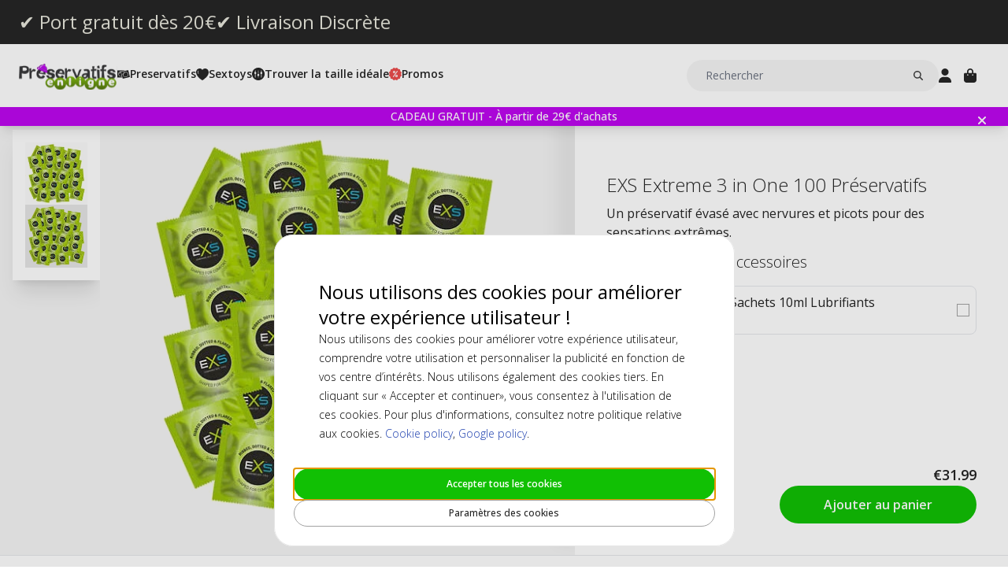

--- FILE ---
content_type: text/html; charset=UTF-8
request_url: https://www.preservatifsenligne.fr/exs-extreme-3-in-one-100-preservatifs.html
body_size: 19029
content:
<!DOCTYPE html>
<html lang="fr">
<head>
<title>EXS Extreme 3 in One 100 Préservatifs Evasés, Nervurés, Perlés</title>
<meta charset="utf-8" />
<meta name="description" content=" EXS Extreme 3 in One 100 Préservatifs Evasés, Nervurés, Perlés à Prix Discount ! Achat Sûr, Livraison Discrète et Gratuite dès 5€. Livraison 24h Possible." />
<meta name="viewport" content="width=device-width, initial-scale=1 user-scalable=no" />
<script type="application/ld+json" id="page-structured-data">
{
    "@context": "https://schema.org",
    "@type": "Product",
    "image": "/__media-service/orig/m2/catalog/product/catalog/product/e/x/exs-ribbed-dotted-flared_100.jpg",
    "name": "EXS Extreme 3 in One 100 Préservatifs",
    "sku": "LTC10035-100",
    "brand": {
        "@type": "Brand",
        "name": ""
    },
    "category": "Promos",
    "offers": {
        "@type": "Offer",
        "price": "31.99",
        "priceCurrency": "EUR"
    }
}
</script>
<script>(function(w,d,s,l,i){w[l]=w[l]||[];w[l].push({'gtm.start': new Date().getTime(),event:'gtm.js'});var f=d.getElementsByTagName(s)[0], j=d.createElement(s),dl=l!='dataLayer'?'&l='+l:'';j.async=true;j.src= 'https://www.googletagmanager.com/gtm.js?id='+i+dl;f.parentNode.insertBefore(j,f); })(window,document,'script','dataLayer','GTM-T3FPR8ZV');</script>
<script>
window.lipscoreInit = function() {
    lipscore.init({
        apiKey: "82dcf2096b0f5701aab54799"
    });
};
window.lipscoreSrc = '//static.lipscore.com/assets/fr/lipscore-v1.js';
</script>
<script>window.onAppScriptLoaded = function() {};</script>
<script src="/_browser/UI_Kondom-05f0f75f470e.js" fetchpriority="high" async onload="window.onAppScriptLoaded()"></script>
<script>window.worker = new Worker('/_browser/Worker-fdc24fba0548.js');</script>
<link rel="preconnect" href="https://fonts.gstatic.com" />
<link rel="stylesheet" href="https://fonts.googleapis.com/css2?family=Open+Sans:ital,wght@0,300..800;1,300..800&display=swap" />
<link rel="icon" href="/_browser/asset/favicon/kondom_favicon-6ddf55ba7b0d.png" />
<link rel="stylesheet" href="/_browser/UI_Kondom-c3f15d8e4d38.tailwind.css" />
</head>
<body>
<div id="ui-main" class="flex flex-col h-screen items-center justify-center">
<div class="text-white">Starting starting ☆</div>
<div class="text-white font-light">Starting starting ☆</div>
<div class="w-12 text-neutral-600 animate-spin"></div>
</div>
<script type="application/json" id="app-flags">{"baseUrl":"https://www.preservatifsenligne.fr","storeCode":"kfr","lang":"fr","translations":{"button":{"acceptAllCookies":"Accepter tous les cookies","acceptRequired":"Uniquement les cookies nécessaires","addCouponCode":"Ajouter un code promo","addToCart":"Ajouter au panier","buy":"Acheter","choose":"Choisir","chosen":"Choisi","cookieSettings":"Paramètres des cookies","createAccount":"Créer un compte","edit":"Modifier","filter":"Filtrer","forgotPassword":"Mot de passe oublié ?","goBack":"Retour","goToCheckout":"Panier","login":"Se connecter","logout":"Se déconnecter","productVideo":"Vidéo du produit","readLess":"Lire moins","readMore":"En savoir plus","removeCouponCode":"Supprimer le code promo","save":"Enregistrer","send":"Envoyer","showMoreProducts":"Afficher plus de produits","showProducts":"Afficher les produits","viewAll":"Tout afficher"},"checkout_confirmationIsSentTo":"La confirmation de commande sera envoyée à","checkout_grandTotal":"Montant total","checkout_orderNumber":"Numéro de commande:","checkout_payment":"Paiement","checkout_thanksForOrder":"Merci! Votre achat a été effectué!","configurator_adjustments":"Ajustements","configurator_brand":"Marque","configurator_choiceOfAdapter":"Choix du adaptateur","configurator_choiceOfFerrule":"Choix de la ferrule","configurator_choiceOfGrip":"Choix du grip","configurator_choiceOfHand":"Choix de main","configurator_choiceOfShaft":"Choix du shaft","configurator_chooseAdapter":"Sélectionnez l'adaptateur","configurator_chooseFerrule":"Sélectionnez l'ferrule","configurator_chooseGrip":"Sélectionnez l'grip","configurator_chooseShaft":"Sélectionnez l'shaft","configurator_clubModel":"Modéle","configurator_color":"Couleur","configurator_gripShape":"Forme","configurator_gripSize":"Taille du Grip","configurator_price":"Prix","configurator_shaftBallAngle":"Trajectoire de Balle","configurator_shaftFlex":"Flex","configurator_torque":"Torque","configurator_weight":"Poids","cookie_marketingLabel":"Annonces publicitaires","cookie_marketingText":"Les cookies marketing sont utilisés pour diffuser des publicités pertinentes pour vous et vos centres d'intérêt ou pour limiter le nombre de fois que vous voyez la même publicité sur un site Web.","cookie_preferenceLabel":"Fonctionnel","cookie_preferenceText":"Les cookies fonctionnels permettent au site Web de mémoriser les choix que vous faites, d'améliorer votre expérience sur le site Web et de fournir un contenu personnalisé, le cas échéant.","cookie_requiredLabel":"Cookies Essentiels","cookie_requiredText":"Les données de ces cookies vous permettent d'utiliser notre site Web et ses fonctionnalités. Ces cookies sont nécessaires au bon fonctionnement du site Web. Sans les cookies requis, certains services du site Web ne fonctionneraient pas et le site Web ne fonctionnerait pas aussi bien qu'il le devrait. Ces cookies ne collectent aucune information à des fins de marketing et ne sont pas utilisés pour mémoriser les pages que vous visitez sur Internet.","cookie_statisticsLabel":"Analytique","cookie_statisticsText":"Les cookies analytiques sont utilisés pour surveiller et suivre votre comportement sur notre site Web. L'outil Google Analytics est utilisé pour, par exemple, analyser les pages sur lesquelles vous avez cliqués ou le type d'appareil à partir duquel vous nous avez consulté.","createAccount_acceptTerms":"J'accepte les {{conditions d'utilisation}}","createAccount_accountAlreadyExists":"Adresse e-mail déjà inscrite.","createAccount_invalidInput":"Veuillez vérifier vos informations.","createAccount_success":"Votre compte a été créé !","empty_cart_text":"Votre panier est vide","error_OrderNotFound":"Commande non trouvée","error_couldNotFindPage":"Malheureusement, nous n'avons pas pu trouver la page. . \nVeuillez vérifier le lien ou utiliser la fonction de recherche pour trouver ce que vous cherchez.","error_exceedMaxQty":"Veuillez ajouter une plus petite quantité pour ce produit","error_productInsufficientStock":"La quantité n'est pas disponible actuellement","error_productNotFound":"Impossible d'ajouter ce produit","error_productNotSalable":"Cet article ne peut pas être acheté pour le moment","error_tryAgain":"Quelque chose s'est mal passé. Veuillez réessayer plus tard.","forgotPassword_info":"Saisissez votre adresse e-mail pour recevoir un lien de réinitialisation du mot de passe","forgotPassword_linkExpired":"Le lien de réinitialisation du mot de passe a expiré","forgotPassword_linkSent":"Entrez votre adresse e-mail pour réinitialiser votre mot de passe","forgotPassword_resetPassword":"Réinitialiser le mot de passe","forgotPassword_resetSuccess":"Le mot de passe a été mis à jour avec succès !","form":{"acceptTerms":"Accepter les conditions","address":"Adresse","billingCity":"Ville de facturation","billingCountry":"Pays de facturation","billingEmailAddress":"Adresse e-mail de facturation","billingPhoneNumber":"Numéro de téléphone de facturation","billingStreetAddress1":"Adresse de facturation (1)","billingStreetAddress2":"Adresse de facturation (2)","billingZipCode":"Code postal de facturation","city":"Ville","companyName":"Nom de l'entreprise","country":"Pays","currentPassword":"Mot de passe actuel","emailAddress":"Adresse e-mail","firstName":"Prénom","lastName":"Nom de famille","newPassword":"Nouveau mot de passe","organizationNumber":"Numéro d'organisation","phoneNumber":"Numéro de téléphone","repeatPassword":"Répéter le mot de passe","shippingCity":"Ville de livraison","shippingCountry":"Pays de livraison","shippingEmailAddress":"Adresse e-mail pour la livraison","shippingPhoneNumber":"Numéro de téléphone pour la livraison","shippingStreetAddress1":"Adresse de livraison (1)","shippingStreetAddress2":"Adresse de livraison (2)","shippingZipCode":"Code postal de livraison","streetAddress1":"Adresse (1)","streetAddress2":"Adresse (2)","zipCode":"Code postal"},"form_passwordCriteria":"Le mot de passe doit contenir : au moins 8 caractères, au moins 1 chiffre, au moins 1 lettre","headline_filter":"Filtre","headline_result":"Résultats pour","label":{"checkout":"Caisse","couponCodeAdded":"Code promo ajouté !","from":"From","invalidCouponCode":"Code promo invalide","new":"Nouveau","next":"Suivant","of_":"de","page":"page","previously":"Précédent","products":"Produits","searchPlaceholder":"Rechercher","show":"Afficher","showAll":"Tout afficher","showing":"Affiche","toTheShop":"Au magasin","yourCart":"Votre panier"},"label_createPassword":"Créer un mot de passe","label_forgotPassword":"Mot de passe oublié ?","login_invalidCredentials":"Échec de la connexion. Veuillez vérifier vos informations.","login_invalidInput":"Veuillez vérifier vos informations.","message_customOptionMaxChars":"Caractères max","message_customOptionMaxCharsRemaining":"Caractères max restants","message_customOptionMaxCharsTooMany":"Trop de caractères","message_optionIsRequired":"Option requise","myaccount_tab_home":"Accueil","pingForm_option1":"Je confirme que j'ai bénéficié d'un fitting personnalisé Ping dynamique en face à face.","pingForm_option2":"Je n'ai pas bénéficié d'un fitting personnalisé dynamique en face à face et je confirme que je comprends les inconvénients d'acheter des clubs de golf Ping sans fitting personnalisé.","pingForm_title":"Bénéficiez d’un service de fitting personnalisé chaque fois que vous achetez des clubs de golf.","search_noResult":"Désolé, nous n'avons pas trouvé de résultats de recherche","section_additionalInformation":"Informations supplémentaires","section_availableInDifferentColors":"Disponible en différentes modèles","section_chooseOption":"Choisir une option","section_productDescription":"Description du produit","section_relatedProducts":"Produits similaires","section_selectAccessories":"Sélectionner des accessoires","section_specifications":"Details","sort_alphabetic":"Ordre alphabétique","sort_highestPrice":"Prix le plus élevé","sort_lowestPrice":"Prix le plus bas","sort_mostPopular":"Les plus populaires","sort_newest":"Les plus récents","sort_recommended":"Recommandé","sort_relevance":"Pertinence","stock_backOrder":"Sur commande","stock_fewInStock":"Peu en stock","stock_inStock":"En stock","stock_outOfStock":"En rupture de stock"},"cms_endpoint":"/__repo-service/kondom","currency":"EUR","logoPath":"/_browser/asset/logo/kondomvaruhuset-f308adb1b55f.fr.svg","cartId":null,"cartIdScope":"cartId2-kfr","customerToken":null,"customerTokenScope":"customer-kfr","cookieConsentScope":"webbhuset_consent","defaultTitle":"Preservatifsenligne.fr","site":"Kondomvaruhuset","page":["Product",{"product":{"id":"20745","sku":"LTC10035-100","images":["catalog/product/e/x/exs-ribbed-dotted-flared_100.jpg","catalog/product/_/e/_e_x_exs-ribbed-dotted-flared_100.jpg"],"name":"EXS Extreme 3 in One 100 Préservatifs","metaTitle":"EXS Extreme 3 in One 100 Préservatifs Evasés, Nervurés, Perlés","metaDescription":" EXS Extreme 3 in One 100 Préservatifs Evasés, Nervurés, Perlés à Prix Discount ! Achat Sûr, Livraison Discrète et Gratuite dès 5€. Livraison 24h Possible.","description":[["T","Le préservatif EXS Extreme 3 in One est un préservatif avec nervures et picots pour maximiser le plaisir des deux partenaires. Sa forme spéciale évasée procure une tenue très confortable et stimulera encore plus. "],["E","br",[],[],[]],["E","br",[],[],[]],["T","Les EXS Extreme 3 in One respect"]],"shortDescription":[["T","Un préservatif évasé avec nervures et picots pour des sensations extrêmes."]],"additionalProductInfo":[],"specification":[{"s1":"Couleur","s2":"Natural"},{"s1":"Marque","s2":"EXS"},{"s1":"EAN","s2":"0678615585207"},{"s1":"Caractéristiques","s2":"Perlés, Simulants, Nervurés"},{"s1":"Parfum","s2":"Aucun"},{"s1":"Circonférence","s2":"112 mm"},{"s1":"Longueur","s2":"190 mm"},{"s1":"Lubrifiant","s2":"Silicone (Non spermicide)"},{"s1":"Forme","s2":"Evasée"},{"s1":"Taille","s2":"Standard - Circonférence du pénis entre 11-11,4 cm"},{"s1":"Épaisseur","s2":"0.070 mm"},{"s1":"Extrémité","s2":"Teat"},{"s1":"Largeur base inférieure","s2":"56 mm"},{"s1":"Largeur base supérieure","s2":"56 mm"},{"s1":"Largeur extrémité sup.","s2":"62 mm"},{"s1":"Emballage","s2":"Square"},{"s1":"Sku 2","s2":"7F"}],"brand":"","category":"Promos","campaign":false,"new":false,"customclubInfo":false,"video":[],"siblings":[],"customOptions":[],"customStockLabel":"En stock","productType":["Simple",["Simple",{"id":"MjA3NDU=","stock":["Stock",{"increment":1,"minAllowed":1,"maxAllowed":null,"availability":"Plenty"}],"price":["Price",{"basePrice":"31.99","oldPrice":null,"range":null,"taxClass":""}],"sku":"LTC10035-100","customOptions":[]}]]},"relatedProducts":[{"id":"19074","sku":"RFSU10025","image":"catalog/product/_/r/_r_f_rfsu-klick-natural-glide.jpg","stock":"OutOfStock","customStockLabel":"no_backorder","name":"RFSU Klick Natural 100ml Lubrifiants","shortDescription":"Gel intime d'une grande douceur, le best-seller de RFSU.","brand":"","category":"","price":{"type":"Single","value":{"currency":"EUR","number":"10.99"}},"campaign":false,"new":false,"href":"https://www.preservatifsenligne.fr/rfsu-klick-natural-100ml-lubrifiants.html"},{"id":"21144","sku":"JOY10011","image":"catalog/product/_/_/________j__j_o_joy_division_aquaglide_sensitive_neutral_125ml_1.jpg","stock":"Plenty","customStockLabel":"En stock","name":"Joy Division AQUAglide Sensitive Neutral 125ml lubrifiant","shortDescription":"Lubrifiant à base d’eau de qualité premium","brand":"","category":"","price":{"type":"Single","value":{"currency":"EUR","number":"15.3"}},"campaign":false,"new":false,"href":"https://www.preservatifsenligne.fr/joy-division-aquaglide-sensitive-neutral-125ml-lubrifiant.html"},{"id":"21132","sku":"JOY10004","image":"catalog/product/_/_/________j__j_o_joy_division_aquaglide_50ml.jpg","stock":"Plenty","customStockLabel":"En stock","name":"Joy Division AQUAglide 50ml lubrifiant","shortDescription":"Un lubrifiant à base d’eau parmi les plus populaires","brand":"","category":"","price":{"type":"Single","value":{"currency":"EUR","number":"4.7"}},"campaign":false,"new":false,"href":"https://www.preservatifsenligne.fr/joy-division-aquaglide-50ml-lubrifiant.html"},{"id":"59041","sku":"PMP029BLK","image":"catalog/product/_/p/_p_m_pmp029blk_1_1.jpg","stock":"Plenty","customStockLabel":"En stock","name":"Penis Extender - Black","shortDescription":"Croissance du pénis avec Pumped Extender","brand":"","category":"","price":{"type":"Single","value":{"currency":"EUR","number":"48.95"}},"campaign":false,"new":false,"href":"https://www.preservatifsenligne.fr/penis-extender.html"},{"id":"20046","sku":"PJUR10035","image":"catalog/product/_/_/________p__p_j_pjur_myglide_30ml.jpg","stock":"Plenty","customStockLabel":"En stock","name":"Pjur MyGlide 30ml Lubrifiants","shortDescription":"Un lubrifiant combo au Ginseng pour exciter et stimuler les femmes.","brand":"","category":"","price":{"type":"Single","value":{"currency":"EUR","number":"10.99"}},"campaign":false,"new":false,"href":"https://www.preservatifsenligne.fr/pjur-myglide-30ml-lubrifiants.html"},{"id":"20022","sku":"PJUR10037","image":"catalog/product/_/_/________p__p_j_pjur_original_30ml.jpg","stock":"Plenty","customStockLabel":"En stock","name":"Pjur Original 30ml Lubrifiants","shortDescription":"Le n°1 des lubrifiants à base de silicone. Un classique indétronable.","brand":"","category":"","price":{"type":"Single","value":{"currency":"EUR","number":"9.95"}},"campaign":false,"new":false,"href":"https://www.preservatifsenligne.fr/pjur-original-30ml-lubrifiants.html"},{"id":"19683","sku":"PJUR10018","image":"catalog/product/_/_/________p__p_j_pjur_basic_waterbased_100ml_2.jpg","stock":"Plenty","customStockLabel":"En stock","name":"Pjur Basic Waterbased 100ml Lubrifiants","shortDescription":"Lubrifiant personnel à base d'eau avec la qualité Pjur.","brand":"","category":"","price":{"type":"Single","value":{"currency":"EUR","number":"10.99"}},"campaign":false,"new":false,"href":"https://www.preservatifsenligne.fr/pjur-basic-waterbased-100ml-lubrifiants.html"}],"siblings":[],"accessories":[{"id":"19779","sku":"PASANT10048","image":"catalog/product/_/p/_p_a_pasante-light-lube_10ml.jpg","stock":"Plenty","customStockLabel":"En stock","name":"Pasante Light Sachets 10ml Lubrifiants","shortDescription":"Gel très doux pour une lubrification en douceur, sachets individuels.","brand":"","category":"","price":{"type":"Single","value":{"currency":"EUR","number":"0.59"}},"campaign":false,"new":false,"href":"https://www.preservatifsenligne.fr/pasante-light-sachets-10ml-lubrifiants.html"}],"configurator":["NoConfigurator","NoConfigurator"],"taxConfig":{"baseConfig":["BaseConfig",{"currency":"EUR","taxRates":{},"taxConfig":"InclTax","crossBorderTrade":false}],"displaySettings":["DisplaySettings",{"currency":"EUR","currencyRate":"1","taxRates":{},"displayTax":"InclTax"}]},"cms_USP":null}],"header":{"type":"Header","uspBlock":["Ok",{"$":"Row","id":"root","props":{"hSpacing":"M","vSpacing":"L","align":"stretch","wrap":true},"block":{"styles":{},"name":"","link":{},"visibleOn":{"@ctor":"AlwaysVisible"},"predefinedStyle":""},"children":[[{"alignY":"stretch","basis":"300px","grow":"1","shrink":"1"},{"$":"Flex","id":"374cd84a-cbe5-5d39-af36-5a53323a2486","props":{"direction":"row","hSpacing":"M","vSpacing":"L","align":"stretch","wrap":false},"block":{"styles":{},"name":"","link":{},"visibleOn":{"@ctor":"AlwaysVisible"},"predefinedStyle":""},"children":[[{"alignY":"stretch","basis":"","grow":"","shrink":""},{"$":"Flex","id":"b9638ae5-25b4-5eed-8138-343fa3272047","props":{"direction":"column","hSpacing":"M","vSpacing":"L","align":"stretch","wrap":false},"block":{"styles":{},"name":"","link":{"href":"https://www.preservatifsenligne.fr/livraison-gratuite"},"visibleOn":{"@ctor":"AlwaysVisible"},"predefinedStyle":""},"children":[[{"alignY":"stretch","basis":"","grow":"","shrink":""},{"$":"RichText","id":"d15b4071-cb30-5ce4-8691-0eda100605b9","props":["root",[["node",{"@ctor":"Heading","level":2,"id":"-port-gratuit-ds-20"},[["leaf",{"@ctor":"Text","text":"✔ Port gratuit dès 20€"}]]]]],"block":{"styles":{"color":"#E8E7DC","font-size":"0.65rem","text-decoration":"none"},"name":"","link":{},"visibleOn":{"@ctor":"AlwaysVisible"},"predefinedStyle":""}}]]}],[{"alignY":"stretch","basis":"","grow":"","shrink":""},{"$":"Flex","id":"6969b717-bdf4-55a4-9ca3-834b4cb1e7a9","props":{"direction":"column","hSpacing":"M","vSpacing":"L","align":"stretch","wrap":false},"block":{"styles":{},"name":"","link":{"href":"https://www.preservatifsenligne.fr/livraison-discrete"},"visibleOn":{"@ctor":"AlwaysVisible"},"predefinedStyle":""},"children":[[{"alignY":"stretch","basis":"","grow":"","shrink":""},{"$":"RichText","id":"b04f72c6-dfdc-5634-9738-9ee1ed17be64","props":["root",[["node",{"@ctor":"Heading","level":2,"id":"-livraison-discrte"},[["leaf",{"@ctor":"Text","text":"✔ Livraison Discrète"}]]]]],"block":{"styles":{"color":"#E8E7DC","font-size":"0.65rem","text-decoration":"none"},"name":"","link":{},"visibleOn":{"@ctor":"AlwaysVisible"},"predefinedStyle":""}}]]}]]}]]}],"cmsBlocks":["Ok",{"$":"Row","id":"root","props":{"hSpacing":"M","vSpacing":"L","align":"stretch","wrap":true},"block":{"styles":{},"name":"","link":{},"visibleOn":{"@ctor":"AlwaysVisible"},"predefinedStyle":""},"children":[[{"alignY":"stretch","basis":"300px","grow":"1","shrink":"1"},{"$":"Flex","id":"f53e79e7-f471-58af-8989-01cd9148cabc","props":{"direction":"column","hSpacing":"M","vSpacing":"L","align":"stretch","wrap":false},"block":{"styles":{},"name":"","link":{"href":"https://www.preservatifsenligne.fr/offres-speciales/cadeau-gratuit.html"},"visibleOn":{"@ctor":"AlwaysVisible"},"predefinedStyle":""},"children":[[{"alignY":"stretch","basis":"","grow":"","shrink":""},{"$":"RichText","id":"439df299-bcf7-51b5-a341-433217fa7c2b","props":["root",[["node",{"@ctor":"Paragraph"},[["node",{"@ctor":"Strong"},[["leaf",{"@ctor":"Text","text":"CADEAU GRATUIT - À partir de 29€ d'achats"}]]]]]]],"block":{"styles":{"background":"#BD07EF","color":"#ffffff","text-align":"center"},"name":"","link":{"href":"https://www.preservatifsenligne.fr/offres-speciales/cadeau-gratuit.html"},"visibleOn":{"@ctor":"AlwaysVisible"},"predefinedStyle":""}}],[{"alignY":"stretch","basis":"","grow":"","shrink":""},{"$":"RichText","id":"cef10bef-624a-5e4d-9d6d-9b46cb7f7c03","props":["root",[["node",{"@ctor":"Paragraph"},[["node",{"@ctor":"Strong"},[["leaf",{"@ctor":"Text","text":"Black Deal – 20% dès 50€, aujourd’hui seulement 🖤"}]]]]]]],"block":{"styles":{"background":"#BD07EF","color":"#ffffff","text-align":"center"},"name":"","link":{"href":"https://www.preservatifsenligne.fr/"},"visibleOn":{"@ctor":"NeverVisible"},"predefinedStyle":""}}]]}]]}],"uspBlock_CustomerService":["Err",{"type":"Error","value":"Error CMS not found: block/en/header-top-usp-customer.json"}],"block_CartOverlay_ProductGrid":["Ok",{"$":"Row","id":"root","props":{"hSpacing":"M","vSpacing":"L","align":"stretch","wrap":true},"block":{"styles":{},"name":"","link":{},"visibleOn":{"@ctor":"AlwaysVisible"},"predefinedStyle":""},"children":[[{"alignY":"stretch","basis":"300px","grow":"1","shrink":"1"},{"$":"ProductGrid","id":"96023754-3eff-567c-b531-d8768e5f743f","props":{"products":[{"id":"19779","sku":"PASANT10048","image":"catalog/product/_/p/_p_a_pasante-light-lube_10ml.jpg","stock":"Plenty","customStockLabel":"En stock","name":"Pasante Light Sachets 10ml Lubrifiants","shortDescription":"Gel très doux pour une lubrification en douceur, sachets individuels.","brand":"","category":"","price":{"type":"Single","value":{"currency":"EUR","number":"0.59"}},"campaign":false,"new":false,"href":"https://www.preservatifsenligne.fr/pasante-light-sachets-10ml-lubrifiants.html"},{"id":"19854","sku":"SKYN10037-10-STU","image":"catalog/product/_/s/_s_k_skyn-original_10.jpg","stock":"Plenty","customStockLabel":"Preorder - Ships within 1-2 weeks","name":"Skyn Original 10 Préservatifs (En vrac)","shortDescription":"Le préservatif sans latex le plus vendu en France. Une valeur sûre!","brand":"","category":"","price":{"type":"SingleDiscounted","value":{"price":{"currency":"EUR","number":"6.95"},"realizationPrice":{"type":"OldPrice","value":{"currency":"EUR","number":"8.69"}}}},"campaign":true,"new":false,"href":"https://www.preservatifsenligne.fr/skyn-original-10-preservatifs-en-vrac.html"}]},"block":{"styles":{},"name":"","link":{},"visibleOn":{"@ctor":"AlwaysVisible"},"predefinedStyle":"Page_Full"}}]]}],"block_CartOverlay_Campaign":["Ok",{"$":"Row","id":"root","props":{"hSpacing":"M","vSpacing":"L","align":"stretch","wrap":true},"block":{"styles":{},"name":"","link":{},"visibleOn":{"@ctor":"AlwaysVisible"},"predefinedStyle":""},"children":[]}],"block_CartOverlay_Usps":["Ok",{"$":"Row","id":"root","props":{"hSpacing":"M","vSpacing":"L","align":"stretch","wrap":true},"block":{"styles":{},"name":"","link":{},"visibleOn":{"@ctor":"AlwaysVisible"},"predefinedStyle":""},"children":[[{"alignY":"stretch","basis":"300px","grow":"1","shrink":"1"},{"$":"Flex","id":"7f29d82a-ef78-5a86-9ae6-ba55ff2bb842","props":{"direction":"row","hSpacing":"M","vSpacing":"L","align":"space-between","wrap":false},"block":{"styles":{"padding":"1em 1em"},"name":"","link":{},"visibleOn":{"@ctor":"AlwaysVisible"},"predefinedStyle":""},"children":[[{"alignY":"stretch","basis":"","grow":"","shrink":""},{"$":"Text","id":"6751fb75-9d4a-5b45-94f7-49e7c30fbc03","props":{"element":"span","text":"✔ Livraison gratuite dès 20 €"},"block":{"styles":{"font-size":"12px"},"name":"","link":{},"visibleOn":{"@ctor":"AlwaysVisible"},"predefinedStyle":""}}],[{"alignY":"stretch","basis":"","grow":"","shrink":""},{"$":"Text","id":"b0e54474-7c8f-5445-8d9f-02d08994a1d4","props":{"element":"span","text":" ✔ Paiement sécurisé : Carte, PayPal, Klarna"},"block":{"styles":{"font-size":"12px"},"name":"","link":{},"visibleOn":{"@ctor":"AlwaysVisible"},"predefinedStyle":""}}]]}]]}],"checkoutHref":"https://www.preservatifsenligne.fr/checkout","homeHref":"https://www.preservatifsenligne.fr/","accountHref":"https://www.preservatifsenligne.fr/customer/account"},"menu":["root",[["node",{"id":"b1b1682e-061d-54e2-beae-2db869728f2e","label":"Preservatifs","href":null,"background-color":"","text-color":""},[["node",{"id":"53dd5c29-1f24-5d2f-bcc0-2c88ff43cced","label":"Section 1","href":null,"background-color":"","text-color":""},[["node",{"id":"0508e0cf-e65f-5105-bdfc-4164a91a7763","label":"Préservatifs","href":"https://www.preservatifsenligne.fr/preservatifs.html","background-color":"","text-color":""},[["node",{"id":"709accaf-a584-52c9-8b5e-f2369e1216a2","label":"Petite (-50 mm)","href":"https://www.preservatifsenligne.fr/preservatif/preservatif-par-taille/preservatif-petite-taille.html","background-color":"","text-color":""},[]],["node",{"id":"bfb21632-a96a-50b3-9a7b-8a76e56d25dc","label":"Standard (51-55 mm)","href":"https://www.preservatifsenligne.fr/preservatif/preservatif-par-taille/preservatif-taille-standard.html","background-color":"","text-color":""},[]],["node",{"id":"21aa8a8b-cfdf-5a76-8fb0-9ffd5857ba17","label":"Large/XL/XXL (55+ mm)","href":"https://www.preservatifsenligne.fr/preservatif/preservatif-par-taille/preservatif-taille-large-xl-xxl.html","background-color":"","text-color":""},[]],["node",{"id":"37f613cb-8503-5a51-b5a1-a555851b419f","label":"Ultra-Fin","href":"https://www.preservatifsenligne.fr/preservatif/preservatif-type/preservatif-ultra-fin.html","background-color":"","text-color":""},[]],["node",{"id":"bd6a3659-2f2a-5398-83a6-af501220fb8a","label":"Renforcé","href":"https://www.preservatifsenligne.fr/preservatif/preservatif-type/preservatif-renforce.html","background-color":"","text-color":""},[]],["node",{"id":"e23b64be-e144-5349-93fd-38f7df5996c3","label":"Extra Lubrifié","href":"https://www.preservatifsenligne.fr/preservatif/preservatif-type/preservatif-extra-lubrifie.html","background-color":"","text-color":""},[]],["node",{"id":"ef19775f-d784-5bf9-816d-2c01fdf82d13","label":"Sans Latex","href":"https://www.preservatifsenligne.fr/preservatif/preservatif-sans-latex.html","background-color":"","text-color":""},[["node",{"id":"f4621639-72cc-5181-bfef-492a2836a623","label":"SKYN®","href":"https://www.preservatifsenligne.fr/preservatif/preservatif-sans-latex/preservatif-skyn.html","background-color":"","text-color":""},[]],["node",{"id":"71c4651c-d1ab-5445-8137-0948cd392de3","label":"Sensoprène","href":"https://www.preservatifsenligne.fr/preservatif/preservatif-sans-latex/preservatif-sensoprene.html","background-color":"","text-color":""},[]],["node",{"id":"3419bbca-ab2b-57a2-b150-7043e8532c2f","label":"Polyuréthane","href":"https://www.preservatifsenligne.fr/preservatif/preservatif-sans-latex/preservatif-polyurethane.html","background-color":"","text-color":""},[]]]],["node",{"id":"ee57dd57-91da-57ec-a836-4093de1c71f4","label":"Nervurés","href":"https://www.preservatifsenligne.fr/preservatif/preservatif-texture/preservatif-nervures.html","background-color":"","text-color":""},[]],["node",{"id":"7001436c-4d29-5c91-8e64-1aa9d32c1f85","label":"Perlés","href":"https://www.preservatifsenligne.fr/preservatif/preservatif-texture/preservatif-perles.html","background-color":"","text-color":""},[]],["node",{"id":"61f78fcb-6098-52f6-8dbf-2d5de9960a80","label":"Nervurés & Perlés","href":"https://www.preservatifsenligne.fr/preservatif/preservatif-texture/preservatif-nervures-perles.html","background-color":"","text-color":""},[]],["node",{"id":"cd944d0b-fedb-5fc1-a98e-3390cc9974c0","label":"Mix Pack","href":"https://www.preservatifsenligne.fr/preservatif/preservatif-mix-fantaisie/preservatif-mix-pack.html","background-color":"","text-color":""},[]],["node",{"id":"5f6e65dc-183a-5007-b3ef-3dcda523ad7e","label":"Par Texture","href":"https://www.preservatifsenligne.fr/preservatif/preservatif-texture.html","background-color":"","text-color":""},[]],["node",{"id":"f2027a08-14d0-558f-9dda-e3315fbf28e6","label":"Préservatif Féminin","href":"https://www.preservatifsenligne.fr/preservatif/preservatif-feminin.html","background-color":"","text-color":""},[["node",{"id":"4128ceb6-ced4-5810-bff7-6c5bf24f8b06","label":"Fémidom/FC2","href":"https://www.preservatifsenligne.fr/preservatif/preservatif-feminin/preservatif-femidom-fc2.html","background-color":"","text-color":""},[]]]],["node",{"id":"79d14590-f0aa-5802-85ab-af6247e58966","label":"Extra Plaisir","href":"https://www.preservatifsenligne.fr/preservatif/preservatif-extra-plaisir.html","background-color":"","text-color":""},[]],["node",{"id":"a2b2b90f-e90b-525e-b98d-13440803839a","label":"Retardants","href":"https://www.preservatifsenligne.fr/preservatif/preservatif-extra-plaisir/preservatif-retardants.html","background-color":"","text-color":""},[]],["node",{"id":"ad22c847-3ecb-5b2a-804d-51909d298bd2","label":"Stimulants & Chauffants","href":"https://www.preservatifsenligne.fr/preservatif/extra-plaisir/stimulants-chauffants.html","background-color":"","text-color":""},[]],["node",{"id":"2f228314-ad34-58d4-b939-e74c72701f93","label":"Stimulants","href":"https://www.preservatifsenligne.fr/preservatif/stimulants.html","background-color":"","text-color":""},[["node",{"id":"dc5eac65-122f-53ec-8230-779f8c1c73f8","label":"Anneau Vibrant","href":"https://www.preservatifsenligne.fr/catalog/category/view/s/anneau-vibrant/id/992","background-color":"","text-color":""},[]]]],["node",{"id":"551c7a5e-cb20-5057-a7f5-6151e4a26ef0","label":"Spray Retardant","href":"https://www.preservatifsenligne.fr/preservatif/stimulants/delay-spray.html","background-color":"","text-color":""},[]],["node",{"id":"c6391e5f-598b-511f-9ef1-ee0cd9732385","label":"Vente gros","href":"https://www.preservatifsenligne.fr/vente-gros.html","background-color":"","text-color":""},[]],["node",{"id":"31d34c61-ed7d-549d-acca-d5c4e558d805","label":"Marques","href":"https://www.preservatifsenligne.fr/marques.html","background-color":"","text-color":""},[["node",{"id":"ff0e1e75-b8e4-5f5c-bdae-558fa72787de","label":"Adore","href":"https://www.preservatifsenligne.fr/preservatifs/preservatifs-adore.html","background-color":"","text-color":""},[]],["node",{"id":"851b4cbe-5651-5a36-bf4d-e0dabd03cd53","label":"Amor","href":"https://www.preservatifsenligne.fr/preservatifs/amor.html","background-color":"","text-color":""},[]],["node",{"id":"261da508-5a30-53b8-975d-783e3936c382","label":"Billy Boy","href":"https://www.preservatifsenligne.fr/marki-prezerwatyw/billy-boy.html","background-color":"","text-color":""},[]],["node",{"id":"1e289ae1-dde6-5544-9830-0d97b100a9b5","label":"Fair Squared","href":"https://www.preservatifsenligne.fr/preservatifs/fair-squared-preservatifs.html","background-color":"","text-color":""},[]],["node",{"id":"226bc225-5417-5c3f-9f2f-9cca11f64274","label":"Glyde","href":"https://www.preservatifsenligne.fr/preservatifs/glyde.html","background-color":"","text-color":""},[]],["node",{"id":"ed534400-18e8-5c64-814e-3fd18a158036","label":"Manix","href":"https://www.preservatifsenligne.fr/preservatifs/manix.html","background-color":"","text-color":""},[]],["node",{"id":"68c721cd-14ef-5f62-bfae-0e5d97314afd","label":"Mates","href":"https://www.preservatifsenligne.fr/preservatifs/mates.html","background-color":"","text-color":""},[]],["node",{"id":"51649942-8772-5092-b25e-18724a80d6cf","label":"Mister Size","href":"https://www.preservatifsenligne.fr/preservatifs/mister-size.html","background-color":"","text-color":""},[]],["node",{"id":"99c7bcca-14e1-5b01-bb40-4cc95cd49a5d","label":"My.Size","href":"https://www.preservatifsenligne.fr/preservatifs/my-size-preservatifs.html","background-color":"","text-color":""},[]],["node",{"id":"c124a8da-a453-5210-a87f-1aa1664a88d4","label":"Ritex","href":"https://www.preservatifsenligne.fr/preservatifs/ritex.html","background-color":"","text-color":""},[]],["node",{"id":"887027da-d60b-538f-b1dc-89b108d10720","label":"Ceylor","href":"https://www.preservatifsenligne.fr/preservatifs/ceylor.html","background-color":"","text-color":""},[]],["node",{"id":"4d960d1a-0a48-561b-b4cb-6cb2a5fbaf57","label":"RFSU","href":"https://www.preservatifsenligne.fr/preservatifs/rfsu.html","background-color":"","text-color":""},[]],["node",{"id":"c2f8968c-5bd4-5141-ab9d-ca384750b214","label":"Pasante","href":"https://www.preservatifsenligne.fr/preservatifs/pasante.html","background-color":"","text-color":""},[]],["node",{"id":"db9ecdc7-e32f-50ad-adba-0155b75a1194","label":"RFSU","href":"https://www.preservatifsenligne.fr/preservatifs/rfsu.html","background-color":"","text-color":""},[]],["node",{"id":"12a6af92-0f62-5b35-bbfd-574e4fac3340","label":"Condomi","href":"https://www.preservatifsenligne.fr/preservatifs/condomi.html","background-color":"","text-color":""},[]],["node",{"id":"0622c059-abcd-56c2-8d48-f5807b20ec74","label":"Durex","href":"https://www.preservatifsenligne.fr/marki-prezerwatyw/durex.html","background-color":"","text-color":""},[]],["node",{"id":"faee1464-4c2e-5a6c-a2cf-db88fb2a5793","label":"EXS","href":"https://www.preservatifsenligne.fr/preservatifs/exs.html","background-color":"","text-color":""},[]],["node",{"id":"89a186fc-5479-54ba-b552-8bb7b428b425","label":"Skins","href":"https://www.preservatifsenligne.fr/preservatifs/skins-preservatifs.html","background-color":"","text-color":""},[]],["node",{"id":"db7d8f49-4a04-5860-9ea0-2fb222f93c0c","label":"SKYN®","href":"https://www.preservatifsenligne.fr/preservatifs/skyn.html","background-color":"","text-color":""},[]]]]]]]],["node",{"id":"775a9161-f7d9-55bb-abd6-0886fe0bfac1","label":"Section 2","href":null,"background-color":"","text-color":""},[["node",{"id":"7e2a4690-c385-5109-8146-b60ee8a298c3","label":"Par Taille","href":"https://www.preservatifsenligne.fr/preservatif/preservatif-par-taille.html","background-color":"","text-color":""},[["node",{"id":"c49485d9-a4c4-5adf-be11-3ef02ab8a703","label":"45 mm (90-96 mm)","href":"https://www.preservatifsenligne.fr/find-the-right-condom-size/45-mm-90-96-mm.html","background-color":"","text-color":""},[]],["node",{"id":"9f1fe8de-983f-55f5-bb2d-2d43ad7104d8","label":"47 mm (94-102 mm)","href":"https://www.preservatifsenligne.fr/find-the-right-condom-size/47-mm-94-102-mm.html","background-color":"","text-color":""},[]],["node",{"id":"13cc5023-ce74-55f5-bff6-73c11aa88064","label":"49 mm (98-108 mm)","href":"https://www.preservatifsenligne.fr/find-the-right-condom-size/49-mm-98-108-mm.html","background-color":"","text-color":""},[]],["node",{"id":"576c86d1-a182-5342-a7ec-fec0b138faf7","label":"52 mm (104-115 mm)","href":"https://www.preservatifsenligne.fr/find-the-right-condom-size/52-mm-104-115-mm.html","background-color":"","text-color":""},[]],["node",{"id":"8d268ea2-c464-53a3-a576-5241e3d82ca8","label":"53 mm (106-121 mm)","href":"https://www.preservatifsenligne.fr/find-the-right-condom-size/53-mm-106-121-mm.html","background-color":"","text-color":""},[]],["node",{"id":"20693cb5-1721-52b1-ba3d-b4bedb5930d7","label":"54 mm (108-124 mm)","href":"https://www.preservatifsenligne.fr/find-the-right-condom-size/54-mm-108-124-mm.html","background-color":"","text-color":""},[]],["node",{"id":"b0f46004-953a-5933-a16e-50b7864217e7","label":"55 mm (110-127 mm)","href":"https://www.preservatifsenligne.fr/find-the-right-condom-size/55-mm-110-127-mm.html","background-color":"","text-color":""},[]],["node",{"id":"2e8b076c-643e-54c2-8b92-3537c00a69fe","label":"56 mm (112-130 mm)","href":"https://www.preservatifsenligne.fr/find-the-right-condom-size/56-mm-112-130-mm.html","background-color":"","text-color":""},[]],["node",{"id":"489ede52-a261-5b24-a1e7-d67737699d8b","label":"57 mm (114-133 mm)","href":"https://www.preservatifsenligne.fr/find-the-right-condom-size/57-mm-114-133-mm.html","background-color":"","text-color":""},[]],["node",{"id":"b96dc74f-01a5-5589-a47e-bade193f9539","label":"58 mm (116-137 mm)","href":"https://www.preservatifsenligne.fr/find-the-right-condom-size/58-mm-116-137-mm.html","background-color":"","text-color":""},[]],["node",{"id":"31d0aeb6-b074-50f3-b008-07bd48a85700","label":"60 mm (120-142 mm)","href":"https://www.preservatifsenligne.fr/find-the-right-condom-size/60-mm-120-142-mm.html","background-color":"","text-color":""},[]],["node",{"id":"60e30e28-7a18-56fc-9bbf-d5e5f8a021cc","label":"64 mm (128-151 mm)","href":"https://www.preservatifsenligne.fr/find-the-right-condom-size/64-mm-128-151-mm.html","background-color":"","text-color":""},[]],["node",{"id":"0b00b6a9-3101-5e35-88cf-191f27e9cabc","label":"69 mm (138-165 mm)","href":"https://www.preservatifsenligne.fr/find-the-right-condom-size/69-mm-138-165-mm.html","background-color":"","text-color":""},[]],["node",{"id":"bb7bb0d8-b711-5b7e-b629-194ddbd76b42","label":"72 mm (144-172 mm)","href":"https://www.preservatifsenligne.fr/find-the-right-condom-size/72-mm-144-172-mm.html","background-color":"","text-color":""},[]]]]]],["node",{"id":"60f20a95-3c81-5bcb-bbd2-522011cae0c2","label":"Section 3","href":null,"background-color":"","text-color":""},[["node",{"id":"38e9b53b-4c3d-5127-af9f-537b158574c0","label":"Lubrifiants","href":"https://www.preservatifsenligne.fr/lubrifiants.html","background-color":"","text-color":""},[["node",{"id":"e435f3b5-7d3e-50b6-a437-3b448d3b45ed","label":"Lubrifiants parfumé","href":"https://www.preservatifsenligne.fr/lubrifiants/lubrifiants-parfume.html","background-color":"","text-color":""},[]],["node",{"id":"c5c57866-f8b3-5a97-85d9-739517e21003","label":"Lubrifiants anal","href":"https://www.preservatifsenligne.fr/lubrifiants/lubrifiants-anal.html","background-color":"","text-color":""},[]],["node",{"id":"8910c383-1021-5198-abb8-ac4df216145e","label":"Lubrifiants retardant","href":"https://www.preservatifsenligne.fr/lubrifiants/lubrifiants-retardant.html","background-color":"","text-color":""},[]],["node",{"id":"325d5cf0-d451-5400-9216-806fe0d6837b","label":"Lubrifiants à base d'eau","href":"https://www.preservatifsenligne.fr/lubrifiants/lubrifiants-base-d-eau.html","background-color":"","text-color":""},[]],["node",{"id":"1dc69667-d6ec-516e-b88b-b6bbfd21a3ad","label":"Lubrifiants silicone","href":"https://www.preservatifsenligne.fr/lubrifiants/lubrifiants-silicone.html","background-color":"","text-color":""},[]],["node",{"id":"d76ab474-5bd2-5650-a4e3-95ab6f715880","label":"Lubrifiants Durex","href":"https://www.preservatifsenligne.fr/lubrifiants/lubrifiants-durex.html","background-color":"","text-color":""},[]],["node",{"id":"bead7b16-ea66-532b-9ea3-bb034bde7177","label":"Lubrifiants Pjur","href":"https://www.preservatifsenligne.fr/lubrifiants/lubrifiants-pjur.html","background-color":"","text-color":""},[]],["node",{"id":"bd1de46b-adf4-59ed-9286-b6b60bf78387","label":"Lubrifiants Joy Division","href":"https://www.preservatifsenligne.fr/lubrifiants/lubrifiants-joy-division.html","background-color":"","text-color":""},[]],["node",{"id":"b530ef54-8f50-563e-acd1-1359c8d7d574","label":"Lubrifiants System JO","href":"https://www.preservatifsenligne.fr/lubrifiants/lubrifiants-system-jo.html","background-color":"","text-color":""},[]]]]]]]],["node",{"id":"0a7972e4-f188-5d33-b539-d0918b36d498","label":"Sextoys","href":null,"background-color":"","text-color":""},[["node",{"id":"642ed500-7767-5b96-90ef-f5d0704cf855","label":"Section 1","href":null,"background-color":"","text-color":""},[["node",{"id":"1a786541-e071-5268-b050-57470955e40f","label":"Pour Lui","href":"https://www.preservatifsenligne.fr/desir-sante.html","background-color":"","text-color":""},[["node",{"id":"a6f14ac6-6946-5d42-848b-c66e2b4b7d73","label":"Fleshlight","href":"https://www.preservatifsenligne.fr/desir-sante/fleshlight.html","background-color":"","text-color":""},[]],["node",{"id":"b990a398-3d8a-5b76-b0c2-cbac0c96e371","label":"Masturbateurs & Vaginette","href":"https://www.preservatifsenligne.fr/desir-sante/masturbateurs-vaginette.html","background-color":"","text-color":""},[]],["node",{"id":"b3d62f9e-ae00-5cfa-8027-e701b930c80c","label":"Vibromasseurs Prostate","href":"https://www.preservatifsenligne.fr/desir-sante/vibromasseurs-prostate.html","background-color":"","text-color":""},[]],["node",{"id":"5046e9d3-b1ef-5d36-acf8-0ac22ffc72e8","label":"Cockrings & Anneaux Vibrants","href":"https://www.preservatifsenligne.fr/desir-et-sante/rings-et-anneaux-vibrants.html","background-color":"","text-color":""},[]],["node",{"id":"b98986b8-0c86-5350-a88b-8ba801f82782","label":"Sprays & Crèmes Retardants","href":"https://www.preservatifsenligne.fr/desir-et-sante/pharmacie/spray-retardant-creme.html","background-color":"","text-color":""},[]],["node",{"id":"a7313457-f362-5c1a-b8dc-0616021c7e5a","label":"Agrandissement Pénis","href":"https://www.preservatifsenligne.fr/desir-et-sante/pharmacie/agrandissement-penis.html","background-color":"","text-color":""},[]],["node",{"id":"ff08163f-f1ac-542c-84c4-15fcbd0017c4","label":"Aphrodisiaques","href":"https://www.preservatifsenligne.fr/desir-et-sante/pharmacie/aphrodisiaques.html","background-color":"","text-color":""},[]],["node",{"id":"8b42bfe4-80b8-51bb-b1fe-7f700c8c42d4","label":"Érection plus dure","href":"https://www.preservatifsenligne.fr/desir-et-sante/pharmacie/erection-plus-dure.html","background-color":"","text-color":""},[]],["node",{"id":"20af6540-fa34-530c-b35d-abcdb6515016","label":"Stimulation","href":"https://www.preservatifsenligne.fr/desir-sante/stimulation.html","background-color":"","text-color":""},[]],["node",{"id":"fd00d197-c3be-5dcc-8a45-1cf0e9d579d3","label":"Rasage Intime","href":"https://www.preservatifsenligne.fr/desir-et-sante/rasage-intime.html","background-color":"","text-color":""},[]],["node",{"id":"62f88b89-d6ed-506a-9ecb-76efcd31554b","label":"Soins Intimes","href":"https://www.preservatifsenligne.fr/desir-et-sante/soins-intimes.html","background-color":"","text-color":""},[]],["node",{"id":"9c9501b5-4548-5332-a1a6-d7c4af0625be","label":"Complément Alimentaire","href":"https://www.preservatifsenligne.fr/desir-et-sante/pharmacie/complement-alimentaire.html","background-color":"","text-color":""},[]],["node",{"id":"7db810c1-ce46-5cce-a665-32e3430a83c0","label":"Jouets anal","href":"https://www.preservatifsenligne.fr/jouets-anal.html","background-color":"","text-color":""},[]],["node",{"id":"e90b1bde-f220-52d8-bcb8-c1406c1e6b1a","label":"Plug Anal","href":"https://www.preservatifsenligne.fr/jouets-anal/plug-anal.html","background-color":"","text-color":""},[]],["node",{"id":"dcd755f5-b609-58ba-9fe1-5ef441814e48","label":"Lubrifiants","href":"https://www.preservatifsenligne.fr/lubrifiants.html","background-color":"","text-color":""},[]]]]]],["node",{"id":"7e4d3157-301d-505a-9af4-939570e41e51","label":"Section 2","href":null,"background-color":"","text-color":""},[["node",{"id":"b4d8aa98-64b5-5c66-a54a-2716fc39f0ae","label":"Pour Elle","href":"https://www.preservatifsenligne.fr/sextoys-pour-elle.html","background-color":"","text-color":""},[["node",{"id":"7a2ccf45-b3d5-5f99-9913-84f5b1fa76e7","label":"Godes","href":"https://www.preservatifsenligne.fr/sextoys-pour-elle/godes.html","background-color":"","text-color":""},[]],["node",{"id":"daa6a7a3-e7ec-59c9-ace5-9894026631ce","label":"Vibromasseurs","href":"https://www.preservatifsenligne.fr/sextoys-pour-elle/vibromasseurs.html","background-color":"","text-color":""},[]],["node",{"id":"1905764c-78f5-57ee-be08-6e84c2a66026","label":"Stimulateurs clitoridiens","href":"https://www.preservatifsenligne.fr/sextoys-pour-elle/stimulateurs-clitoridiens.html","background-color":"","text-color":""},[]],["node",{"id":"d2e46a97-c2d6-54a4-b266-c06d50ed8605","label":"Vibromasseurs classiques","href":"https://www.preservatifsenligne.fr/sextoys-pour-elle/vibromasseurs-classiques.html","background-color":"","text-color":""},[]],["node",{"id":"d8dc1d8d-9259-5639-be2e-26b39eef8d74","label":"Stimulateurs Clitoris","href":"https://www.preservatifsenligne.fr/sextoys-pour-elle/stimulateurs-clitoris.html","background-color":"","text-color":""},[]],["node",{"id":"e7dd035e-156f-5326-af8a-ad735fd0d046","label":"Doigts Chinois","href":"https://www.preservatifsenligne.fr/sextoys-pour-elle/doigts-chinois.html","background-color":"","text-color":""},[]],["node",{"id":"151aa898-edfb-5898-933c-8958eb0bd653","label":"Oeufs Vibrants","href":"https://www.preservatifsenligne.fr/sextoys-pour-elle/oeufs-vibrants.html","background-color":"","text-color":""},[]],["node",{"id":"2d4c0fd0-d74a-55d5-a815-e4ef0baf28d5","label":"Mini-vibromasseurs","href":"https://www.preservatifsenligne.fr/sextoys-pour-elle/mini-vibromasseurs.html","background-color":"","text-color":""},[]],["node",{"id":"151d47d0-b87e-50b4-84f0-404a9bf2124f","label":"Massagers","href":"https://www.preservatifsenligne.fr/sextoys-pour-elle/massagers.html","background-color":"","text-color":""},[]],["node",{"id":"bfef93db-4770-56ce-95eb-894bb41e6146","label":"Boules de Geisha","href":"https://www.preservatifsenligne.fr/sextoys-pour-elle/boules-de-geisha.html","background-color":"","text-color":""},[]],["node",{"id":"2cc84b6d-c147-5f53-ad4f-6b34552d90cb","label":"Stimulation & Excitation","href":"https://www.preservatifsenligne.fr/desir-et-sante/pharmacie/stimulation-excitation.html","background-color":"","text-color":""},[]],["node",{"id":"aa7a7167-c244-5ef0-8a23-e555efc0fae9","label":"Rasage Intime","href":"https://www.preservatifsenligne.fr/desir-et-sante/rasage-intime.html","background-color":"","text-color":""},[]],["node",{"id":"2e08ffda-79e2-554e-9203-4f432c131ee8","label":"Soins Intimes","href":"https://www.preservatifsenligne.fr/desir-et-sante/soins-intimes.html","background-color":"","text-color":""},[]],["node",{"id":"3a85ba59-792c-5d22-8504-40b0197df5dd","label":"Jouets anal","href":"https://www.preservatifsenligne.fr/jouets-anal.html","background-color":"","text-color":""},[]],["node",{"id":"c8a6faa0-c55c-5db3-90fd-0dc562756262","label":"Lubrifiants","href":"https://www.preservatifsenligne.fr/lubrifiants.html","background-color":"","text-color":""},[]]]],["node",{"id":"df053758-bb15-5327-b283-65b9cca3ac15","label":"Pour les couples","href":"https://www.preservatifsenligne.fr/sextoys-couples.html","background-color":"","text-color":""},[["node",{"id":"500c9968-eda7-5b38-9a9b-6d23bfbff7ad","label":"Sextoy à Télécommande","href":"https://www.preservatifsenligne.fr/sextoys-couples/sextoy-a-telecommande.html","background-color":"","text-color":""},[]],["node",{"id":"6d52e024-fa35-5a07-b72b-aa00c2a44a1b","label":"Vibromasseurs Duo","href":"https://www.preservatifsenligne.fr/sextoys-couples/vibromasseurs-duo.html","background-color":"","text-color":""},[]],["node",{"id":"7302264f-9043-57b9-b82a-ebe09bd7b2c1","label":"Vibromasseurs pour Couples","href":"https://www.preservatifsenligne.fr/sextoys-pour-elle/vibromasseurs-pour-couple.html","background-color":"","text-color":""},[]],["node",{"id":"e54e3453-f637-5e3b-9f96-4e96af25d6ee","label":"Gode Ceintures","href":"https://www.preservatifsenligne.fr/sextoys-couples/gode-ceintures.html","background-color":"","text-color":""},[]],["node",{"id":"8970125e-010e-517a-b45c-0385125b01a4","label":"Meubles sexuels","href":"https://www.preservatifsenligne.fr/sextoys-couples/meubles-sexuels.html","background-color":"","text-color":""},[]],["node",{"id":"4508a6ba-2524-5e14-8097-d57d067ac7c9","label":"Plumes & Plumeaux","href":"https://www.preservatifsenligne.fr/sextoys-couples/plumes-plumeaux.html","background-color":"","text-color":""},[]],["node",{"id":"7b240f7d-4286-5f35-be2c-575131e447ff","label":"Massage & Bien-être","href":"https://www.preservatifsenligne.fr/sextoys-couples/massage-et-bien-etre.html","background-color":"","text-color":""},[]],["node",{"id":"9c1db917-ed3e-55ca-8381-adf8b1e32c5b","label":"Bougie de Massage","href":"https://www.preservatifsenligne.fr/sextoys-couples/massage-et-bien-etre/bougie-de-massage.html","background-color":"","text-color":""},[]],["node",{"id":"04dfd1be-b89c-580b-9942-523a0d92f4c2","label":"Huiles de Massage","href":"https://www.preservatifsenligne.fr/sextoys-couples/massage-et-bien-etre/huiles-de-massage.html","background-color":"","text-color":""},[]],["node",{"id":"0cdcff4e-96c2-58c6-a0ee-359836b182da","label":"Plaisir & Fun","href":"https://www.preservatifsenligne.fr/sextoys-couples/plaisir-et-gadgets.html","background-color":"","text-color":""},[]],["node",{"id":"9ecc24e4-c914-5e22-9bab-656a17869af2","label":"Peinture corporelle","href":"https://www.preservatifsenligne.fr/sextoys-couples/plaisir-et-gadgets/peinture-corporelle.html","background-color":"","text-color":""},[]],["node",{"id":"ead8e385-1a3e-536f-8399-e59a83880ecd","label":"Nourriture érotique ","href":"https://www.preservatifsenligne.fr/sextoys-couples/plaisir-et-gadgets/nourriture-erotique.html","background-color":"","text-color":""},[]],["node",{"id":"5be949bb-e4e6-56e2-836a-4b99a361f2f9","label":"Jeux Coquins","href":"https://www.preservatifsenligne.fr/sextoys-couples/jeux-coquins.html","background-color":"","text-color":""},[]],["node",{"id":"a626b957-6574-5b04-b91b-0823eb74f047","label":"Cadeaux","href":"https://www.preservatifsenligne.fr/sextoys-couples/cadeaux.html","background-color":"","text-color":""},[]],["node",{"id":"ce5a7177-2d80-58f7-8cc7-b780d68e6a47","label":"Nettoyants pour Sextoys","href":"https://www.preservatifsenligne.fr/sextoys-couples/nettoyants-pour-sextoys.html","background-color":"","text-color":""},[]],["node",{"id":"261e02fc-d6ca-5330-ac49-ca57e907f3c6","label":"Lubrifiants","href":"https://www.preservatifsenligne.fr/lubrifiants.html","background-color":"","text-color":""},[]]]]]],["node",{"id":"8543e3b8-141f-5764-9c29-1c3585584026","label":"Section 3","href":null,"background-color":"","text-color":""},[["node",{"id":"56d8d5f3-8d07-59aa-8093-0d448cf660d5","label":"Lingerie Sexy","href":"https://www.preservatifsenligne.fr/lingerie-sexy.html","background-color":"","text-color":""},[["node",{"id":"8baaa683-7972-5afb-bc0c-03c66861ddfd","label":"Combinaisons","href":"https://www.preservatifsenligne.fr/lingerie-sexy/combinaisons.html","background-color":"","text-color":""},[]],["node",{"id":"9c015538-d366-5b74-9397-25a841d651ee","label":"Robes","href":"https://www.preservatifsenligne.fr/lingerie-sexy/robes.html","background-color":"","text-color":""},[]],["node",{"id":"fa3615c6-1f22-5039-b246-8e1562250d8e","label":"Déguisements","href":"https://www.preservatifsenligne.fr/lingerie-sexy/deguisements.html","background-color":"","text-color":""},[]],["node",{"id":"4c39221b-b8c4-5e84-962b-7c7e55886abd","label":"Bas & Collants","href":"https://www.preservatifsenligne.fr/lingerie-sexy/bas-collants.html","background-color":"","text-color":""},[]],["node",{"id":"901ddace-5704-5322-b05c-ab47db6f21fe","label":"Ensembles Soutien-Gorge","href":"https://www.preservatifsenligne.fr/lingerie-sexy/ensembles-soutien-gorge.html","background-color":"","text-color":""},[]],["node",{"id":"234e4186-21b0-571b-868b-245fafcf4900","label":"Strings Entrejambe Ouvert","href":"https://www.preservatifsenligne.fr/lingerie-sexy/strings-entrejambe-ouvert.html","background-color":"","text-color":""},[]],["node",{"id":"eb48875d-72ba-5fe8-bfbd-40c0ef53b112","label":"Bodys & Corset","href":"https://www.preservatifsenligne.fr/lingerie-sexy/bodys-corset.html","background-color":"","text-color":""},[]],["node",{"id":"64ef9312-54fa-528f-b9f9-8c6fc1cf1fb1","label":"Grandes tailles","href":"https://www.preservatifsenligne.fr/lingerie-sexy/grandes-tailles.html","background-color":"","text-color":""},[]],["node",{"id":"45b44fe4-b038-532f-8bb3-c7b3dae37604","label":"Strings & Culottes","href":"https://www.preservatifsenligne.fr/lingerie-sexy/strings-culottes.html","background-color":"","text-color":""},[]]]],["node",{"id":"65db0bb4-5e4f-5ffc-befe-84c909a896ce","label":"BDSM","href":"https://www.preservatifsenligne.fr/bdsm.html","background-color":"","text-color":""},[["node",{"id":"9cebed12-f76b-5c45-95ee-59be04cf34be","label":"Menottes pour BDSM","href":"https://www.preservatifsenligne.fr/bdsm/menottes-pour-bdsm.html","background-color":"","text-color":""},[]],["node",{"id":"a959e71a-8302-5afc-a08a-c76f77773b83","label":"Fouet SM","href":"https://www.preservatifsenligne.fr/bdsm/fouet-sm.html","background-color":"","text-color":""},[]],["node",{"id":"ec043867-4cdd-539b-a68e-089bb1c6b555","label":"Plumes & Plumeaux","href":"https://www.preservatifsenligne.fr/sextoys-couples/plumes-plumeaux.html","background-color":"","text-color":""},[]],["node",{"id":"338fda8b-50e4-5a68-b409-41503b494cf6","label":"Gags & bâillons buccaux","href":"https://www.preservatifsenligne.fr/bdsm/gags-baillons-buccaux.html","background-color":"","text-color":""},[]],["node",{"id":"df6ffcb7-7e97-5e9f-88fb-ac0ad53a4b2f","label":"Bandeaux & Bâillons","href":"https://www.preservatifsenligne.fr/bdsm/bandeaux-baillons.html","background-color":"","text-color":""},[]],["node",{"id":"a6cb08f2-a763-5693-8235-634b7510b1ae","label":"Cordes & Rubans","href":"https://www.preservatifsenligne.fr/bdsm/cordes-rubans.html","background-color":"","text-color":""},[]],["node",{"id":"52c6957e-c148-5b50-b657-c55f374fdd1c","label":"Pinces & Pompes","href":"https://www.preservatifsenligne.fr/bdsm/pinces-pompes.html","background-color":"","text-color":""},[]],["node",{"id":"ee080bb2-d202-541b-aef6-bfa046233064","label":"Colliers BDSM","href":"https://www.preservatifsenligne.fr/bdsm/colliers-bdsm.html","background-color":"","text-color":""},[]],["node",{"id":"e2266ea9-a040-5563-9b5c-32a0c46eb9da","label":"Vêtements BDSM","href":"https://www.preservatifsenligne.fr/bdsm/vetements-bdsm.html","background-color":"","text-color":""},[]],["node",{"id":"1d3a6446-d9e0-5190-a2a3-fce35a3d85c1","label":"Sextoys de Chasteté","href":"https://www.preservatifsenligne.fr/bdsm/sextoys-de-chastete.html","background-color":"","text-color":""},[]],["node",{"id":"d2a6c9d1-3e19-57da-8f16-51953e845a97","label":"Meubles sexuels","href":"https://www.preservatifsenligne.fr/sextoys-couples/meubles-sexuels.html","background-color":"","text-color":""},[]]]]]]]],["node",{"id":"8c9c3448-9401-5b37-be25-114e3ea560d1","label":"Trouver la taille idéale","href":"/preservatif/preservatif-par-taille.html","background-color":"","text-color":""},[]],["node",{"id":"69c54d87-0f5b-553e-a24d-7d17e17bcd10","label":"Promos","href":"https://www.preservatifsenligne.fr/promos.html","background-color":"","text-color":""},[["node",{"id":"91de94be-456a-5633-9c52-24ec83ad959a","label":"","href":null,"background-color":"","text-color":""},[["node",{"id":"4a4854c2-5310-5580-bb1d-cca2cba7d8e5","label":"Promos","href":"https://www.preservatifsenligne.fr/promos.html","background-color":"","text-color":""},[["node",{"id":"3c29153e-4017-5d43-8d9b-3d318e3bf1bd","label":"Cadeau gratuit - à partir de 29€ d'achats","href":"https://www.preservatifsenligne.fr/offres-speciales/cadeau-gratuit.html","background-color":"","text-color":""},[]],["node",{"id":"88f8e140-8bb0-5cbf-ab98-28f24aa5f6de","label":"Offre nouveaux clients","href":"https://www.preservatifsenligne.fr/offres-speciales/new-customer-offer.html","background-color":"","text-color":""},[]]]]]]]]]],"mobileMenu":["root",[["node",{"id":"7805325a-2619-5295-9c90-67d9e3c6b53c","label":"Preservatifs","href":null,"background-color":"","text-color":""},[["node",{"id":"a1bd6a75-8d2a-5af4-a326-b93a28303c61","label":"Section 1","href":null,"background-color":"","text-color":""},[["node",{"id":"b0f5bbc7-448c-5d0e-9683-b7a4b4e50b4c","label":"Préservatifs","href":"https://www.preservatifsenligne.fr/preservatifs.html","background-color":"","text-color":""},[["node",{"id":"6531558b-62f7-5131-b954-5754ea87ceaf","label":"Petite (-50 mm)","href":"https://www.preservatifsenligne.fr/preservatif/preservatif-par-taille/preservatif-petite-taille.html","background-color":"","text-color":""},[]],["node",{"id":"5d2a7377-005a-57a8-991e-966bf799228c","label":"Standard (51-55 mm)","href":"https://www.preservatifsenligne.fr/preservatif/preservatif-par-taille/preservatif-taille-standard.html","background-color":"","text-color":""},[]],["node",{"id":"9ca8f523-6591-50d0-9d26-111c1dfc02d7","label":"Large/XL/XXL (55+ mm)","href":"https://www.preservatifsenligne.fr/preservatif/preservatif-par-taille/preservatif-taille-large-xl-xxl.html","background-color":"","text-color":""},[]],["node",{"id":"7be79766-b719-5d13-ae7a-452fa5e7ffab","label":"Ultra-Fin","href":"https://www.preservatifsenligne.fr/preservatif/preservatif-type/preservatif-ultra-fin.html","background-color":"","text-color":""},[]],["node",{"id":"8a849aa6-71ac-588f-9144-66953d81121f","label":"Renforcé","href":"https://www.preservatifsenligne.fr/preservatif/preservatif-type/preservatif-renforce.html","background-color":"","text-color":""},[]],["node",{"id":"5e31f222-b65d-5e8d-84cc-3d68a6566781","label":"Extra Lubrifié","href":"https://www.preservatifsenligne.fr/preservatif/preservatif-type/preservatif-extra-lubrifie.html","background-color":"","text-color":""},[]],["node",{"id":"d1842544-1c97-5b24-b81a-0220edb195b0","label":"Sans Latex","href":"https://www.preservatifsenligne.fr/preservatif/preservatif-sans-latex.html","background-color":"","text-color":""},[["node",{"id":"d42aba0d-1ec9-5c60-9f50-d5e7d1b6d5aa","label":"SKYN®","href":"https://www.preservatifsenligne.fr/preservatif/preservatif-sans-latex/preservatif-skyn.html","background-color":"","text-color":""},[]],["node",{"id":"5650e8f7-d057-5401-9c51-ad3725d89451","label":"Sensoprène","href":"https://www.preservatifsenligne.fr/preservatif/preservatif-sans-latex/preservatif-sensoprene.html","background-color":"","text-color":""},[]],["node",{"id":"fe619c07-30d6-5202-bcf1-6fbc178c9da1","label":"Polyuréthane","href":"https://www.preservatifsenligne.fr/preservatif/preservatif-sans-latex/preservatif-polyurethane.html","background-color":"","text-color":""},[]]]],["node",{"id":"16a2fdb0-cf5d-5c09-8dc1-42ea49a4ef95","label":"Nervurés","href":"https://www.preservatifsenligne.fr/preservatif/preservatif-texture/preservatif-nervures.html","background-color":"","text-color":""},[]],["node",{"id":"6e3a5605-a25b-57f0-a2a3-d67302a26998","label":"Perlés","href":"https://www.preservatifsenligne.fr/preservatif/preservatif-texture/preservatif-perles.html","background-color":"","text-color":""},[]],["node",{"id":"13228971-b86c-599c-8bef-50935553ad28","label":"Nervurés & Perlés","href":"https://www.preservatifsenligne.fr/preservatif/preservatif-texture/preservatif-nervures-perles.html","background-color":"","text-color":""},[]],["node",{"id":"d3d27231-7a9c-5623-b09e-61f7ee24e2b2","label":"Mix Pack","href":"https://www.preservatifsenligne.fr/preservatif/preservatif-mix-fantaisie/preservatif-mix-pack.html","background-color":"","text-color":""},[]],["node",{"id":"063e12ac-8ec1-56e4-9161-77077e029e9b","label":"Par Texture","href":"https://www.preservatifsenligne.fr/preservatif/preservatif-texture.html","background-color":"","text-color":""},[]],["node",{"id":"34a015e3-91d8-5b63-91f0-4da374982f39","label":"Préservatif Féminin","href":"https://www.preservatifsenligne.fr/preservatif/preservatif-feminin.html","background-color":"","text-color":""},[["node",{"id":"219d6eb2-8a39-5dc9-9659-a3afaa3046f9","label":"Fémidom/FC2","href":"https://www.preservatifsenligne.fr/preservatif/preservatif-feminin/preservatif-femidom-fc2.html","background-color":"","text-color":""},[]]]],["node",{"id":"5f17c620-eb55-5d0d-92df-1a3746b2af82","label":"Extra Plaisir","href":"https://www.preservatifsenligne.fr/preservatif/preservatif-extra-plaisir.html","background-color":"","text-color":""},[]],["node",{"id":"e41a8417-cdc8-56a4-816d-e226970d0c16","label":"Retardants","href":"https://www.preservatifsenligne.fr/preservatif/preservatif-extra-plaisir/preservatif-retardants.html","background-color":"","text-color":""},[]],["node",{"id":"ab9f2041-d4eb-5c1f-81fd-37dc03fa4deb","label":"Stimulants & Chauffants","href":"https://www.preservatifsenligne.fr/preservatif/extra-plaisir/stimulants-chauffants.html","background-color":"","text-color":""},[]],["node",{"id":"4faf5950-bdb8-5eda-b962-00738075b56e","label":"Stimulants","href":"https://www.preservatifsenligne.fr/preservatif/stimulants.html","background-color":"","text-color":""},[["node",{"id":"ccebcae8-a7a0-5d5f-b600-1e528d6c2c43","label":"Anneau Vibrant","href":"https://www.preservatifsenligne.fr/catalog/category/view/s/anneau-vibrant/id/992","background-color":"","text-color":""},[]]]],["node",{"id":"6c4de386-a5cc-52d2-a3cb-009bffabe922","label":"Spray Retardant","href":"https://www.preservatifsenligne.fr/preservatif/stimulants/delay-spray.html","background-color":"","text-color":""},[]],["node",{"id":"face63bc-a6a3-5c1d-ac8c-8eca517e77e7","label":"Vente gros","href":"https://www.preservatifsenligne.fr/vente-gros.html","background-color":"","text-color":""},[]],["node",{"id":"1fc78099-7e09-5fb4-9952-332b5be1b210","label":"Marques","href":"https://www.preservatifsenligne.fr/marques.html","background-color":"","text-color":""},[["node",{"id":"1fcda9c7-e519-5ecb-a0be-3ef30929cbe0","label":"Adore","href":"https://www.preservatifsenligne.fr/preservatifs/preservatifs-adore.html","background-color":"","text-color":""},[]],["node",{"id":"f6b6d24b-75d3-56a1-86ca-aef6409eed6f","label":"Amor","href":"https://www.preservatifsenligne.fr/preservatifs/amor.html","background-color":"","text-color":""},[]],["node",{"id":"42c55487-c9d4-5e56-aebb-3e77984d0985","label":"Billy Boy","href":"https://www.preservatifsenligne.fr/marki-prezerwatyw/billy-boy.html","background-color":"","text-color":""},[]],["node",{"id":"b5d22b4a-6793-5a2c-95e0-dfc909310f54","label":"Fair Squared","href":"https://www.preservatifsenligne.fr/preservatifs/fair-squared-preservatifs.html","background-color":"","text-color":""},[]],["node",{"id":"b3c98e3c-2947-589a-a0c7-f9b3a8b5ca64","label":"Glyde","href":"https://www.preservatifsenligne.fr/preservatifs/glyde.html","background-color":"","text-color":""},[]],["node",{"id":"7d3323c1-5a1d-5a63-8458-7dd54a30e535","label":"Manix","href":"https://www.preservatifsenligne.fr/preservatifs/manix.html","background-color":"","text-color":""},[]],["node",{"id":"70d3c1e0-3cfc-59bd-b0ed-579e92ffd0b1","label":"Mates","href":"https://www.preservatifsenligne.fr/preservatifs/mates.html","background-color":"","text-color":""},[]],["node",{"id":"bd57bcca-e802-5782-8ad3-c52edb5d23f2","label":"Mister Size","href":"https://www.preservatifsenligne.fr/preservatifs/mister-size.html","background-color":"","text-color":""},[]],["node",{"id":"e56fe282-6c0e-5910-8f1f-b9c4f9ff42ef","label":"My.Size","href":"https://www.preservatifsenligne.fr/preservatifs/my-size-preservatifs.html","background-color":"","text-color":""},[]],["node",{"id":"7767deba-41a9-56fc-96e1-ac381c21ed40","label":"Ritex","href":"https://www.preservatifsenligne.fr/preservatifs/ritex.html","background-color":"","text-color":""},[]],["node",{"id":"04df9ea7-5ea8-5f17-b458-d6825d3918e7","label":"Ceylor","href":"https://www.preservatifsenligne.fr/preservatifs/ceylor.html","background-color":"","text-color":""},[]],["node",{"id":"cfbbee05-559b-5ea9-ae56-7d9addcb28ce","label":"RFSU","href":"https://www.preservatifsenligne.fr/preservatifs/rfsu.html","background-color":"","text-color":""},[]],["node",{"id":"6d2ade4d-fb5d-5977-845e-60dfe59d54b9","label":"Pasante","href":"https://www.preservatifsenligne.fr/preservatifs/pasante.html","background-color":"","text-color":""},[]],["node",{"id":"79d2ef23-0651-555c-9cb3-853d4291e661","label":"RFSU","href":"https://www.preservatifsenligne.fr/preservatifs/rfsu.html","background-color":"","text-color":""},[]],["node",{"id":"56db9cad-9630-5090-8091-447f13d3d534","label":"Condomi","href":"https://www.preservatifsenligne.fr/preservatifs/condomi.html","background-color":"","text-color":""},[]],["node",{"id":"dba91214-57be-50ed-8fb4-c9d5cdfd07c0","label":"Durex","href":"https://www.preservatifsenligne.fr/marki-prezerwatyw/durex.html","background-color":"","text-color":""},[]],["node",{"id":"31ee26e4-f1aa-535b-8595-38030f4915d9","label":"EXS","href":"https://www.preservatifsenligne.fr/preservatifs/exs.html","background-color":"","text-color":""},[]],["node",{"id":"f78a1afb-ffb1-5360-a118-e804761f7c3f","label":"Skins","href":"https://www.preservatifsenligne.fr/preservatifs/skins-preservatifs.html","background-color":"","text-color":""},[]],["node",{"id":"dc0a85e1-7aa3-5d78-9507-2795c0a7a2a4","label":"SKYN®","href":"https://www.preservatifsenligne.fr/preservatifs/skyn.html","background-color":"","text-color":""},[]]]]]]]],["node",{"id":"6e628b1f-d621-50d1-bf10-0704cdab5a42","label":"Section 2","href":null,"background-color":"","text-color":""},[["node",{"id":"243b8086-94d2-508a-98fb-a18963276f5d","label":"Par Taille","href":"https://www.preservatifsenligne.fr/preservatif/preservatif-par-taille.html","background-color":"","text-color":""},[["node",{"id":"45dce320-fd7e-5ca1-b6f2-07e4a893920f","label":"45 mm (90-96 mm)","href":"https://www.preservatifsenligne.fr/find-the-right-condom-size/45-mm-90-96-mm.html","background-color":"","text-color":""},[]],["node",{"id":"ba0a5a2a-7937-54c8-91b6-4c62f1288aef","label":"47 mm (94-102 mm)","href":"https://www.preservatifsenligne.fr/find-the-right-condom-size/47-mm-94-102-mm.html","background-color":"","text-color":""},[]],["node",{"id":"c4f33546-fc90-55cf-90b4-276d0ac054a3","label":"49 mm (98-108 mm)","href":"https://www.preservatifsenligne.fr/find-the-right-condom-size/49-mm-98-108-mm.html","background-color":"","text-color":""},[]],["node",{"id":"3768a873-07a2-5ddd-b7df-23d7745e789d","label":"52 mm (104-115 mm)","href":"https://www.preservatifsenligne.fr/find-the-right-condom-size/52-mm-104-115-mm.html","background-color":"","text-color":""},[]],["node",{"id":"e6776520-838b-5e8a-9a9f-8bc5faeba2d8","label":"53 mm (106-121 mm)","href":"https://www.preservatifsenligne.fr/find-the-right-condom-size/53-mm-106-121-mm.html","background-color":"","text-color":""},[]],["node",{"id":"89ed256d-810d-5d3f-bc52-cf0a0a2429b6","label":"54 mm (108-124 mm)","href":"https://www.preservatifsenligne.fr/find-the-right-condom-size/54-mm-108-124-mm.html","background-color":"","text-color":""},[]],["node",{"id":"61bd4dd2-2ecd-5acc-a8de-b8e15c1fc827","label":"55 mm (110-127 mm)","href":"https://www.preservatifsenligne.fr/find-the-right-condom-size/55-mm-110-127-mm.html","background-color":"","text-color":""},[]],["node",{"id":"722b34c9-ddd3-5815-bb5c-7ca9ecd0f2d3","label":"56 mm (112-130 mm)","href":"https://www.preservatifsenligne.fr/find-the-right-condom-size/56-mm-112-130-mm.html","background-color":"","text-color":""},[]],["node",{"id":"d251941f-288c-5217-b245-b0f8799af06f","label":"57 mm (114-133 mm)","href":"https://www.preservatifsenligne.fr/find-the-right-condom-size/57-mm-114-133-mm.html","background-color":"","text-color":""},[]],["node",{"id":"9676f979-48f7-54a8-8549-3406f283d63b","label":"58 mm (116-137 mm)","href":"https://www.preservatifsenligne.fr/find-the-right-condom-size/58-mm-116-137-mm.html","background-color":"","text-color":""},[]],["node",{"id":"5c4950e8-29d2-58ad-9450-efc058c28c27","label":"60 mm (120-142 mm)","href":"https://www.preservatifsenligne.fr/find-the-right-condom-size/60-mm-120-142-mm.html","background-color":"","text-color":""},[]],["node",{"id":"bdf08077-b557-5ff4-b8d5-5e22c7df2582","label":"64 mm (128-151 mm)","href":"https://www.preservatifsenligne.fr/find-the-right-condom-size/64-mm-128-151-mm.html","background-color":"","text-color":""},[]],["node",{"id":"20d344e8-6fac-56a1-90ca-347e1b4a1693","label":"69 mm (138-165 mm)","href":"https://www.preservatifsenligne.fr/find-the-right-condom-size/69-mm-138-165-mm.html","background-color":"","text-color":""},[]],["node",{"id":"885dd66d-063b-5835-9a22-dd18e54a0fc0","label":"72 mm (144-172 mm)","href":"https://www.preservatifsenligne.fr/find-the-right-condom-size/72-mm-144-172-mm.html","background-color":"","text-color":""},[]]]]]],["node",{"id":"9ba0f05e-0604-5ffd-8d57-ca720290d91b","label":"Section 3","href":null,"background-color":"","text-color":""},[["node",{"id":"72fcc1a0-0dd0-5b9e-a2c0-b639c8040ca7","label":"Lubrifiants","href":"https://www.preservatifsenligne.fr/lubrifiants.html","background-color":"","text-color":""},[["node",{"id":"c73049e1-25de-5ea0-983d-4aa207e191e4","label":"Lubrifiants parfumé","href":"https://www.preservatifsenligne.fr/lubrifiants/lubrifiants-parfume.html","background-color":"","text-color":""},[]],["node",{"id":"d7ecd998-f985-5cb5-880c-c81ab8778840","label":"Lubrifiants anal","href":"https://www.preservatifsenligne.fr/lubrifiants/lubrifiants-anal.html","background-color":"","text-color":""},[]],["node",{"id":"396d116d-602d-5885-a5ca-f4f6246cee69","label":"Lubrifiants retardant","href":"https://www.preservatifsenligne.fr/lubrifiants/lubrifiants-retardant.html","background-color":"","text-color":""},[]],["node",{"id":"71ad0420-856f-51d4-8769-d2b154f08b85","label":"Lubrifiants à base d'eau","href":"https://www.preservatifsenligne.fr/lubrifiants/lubrifiants-base-d-eau.html","background-color":"","text-color":""},[]],["node",{"id":"ccb7e768-821c-56d6-bc98-b4787f2c23ff","label":"Lubrifiants silicone","href":"https://www.preservatifsenligne.fr/lubrifiants/lubrifiants-silicone.html","background-color":"","text-color":""},[]],["node",{"id":"b528f604-6c48-5ce1-addf-410725d11653","label":"Lubrifiants Durex","href":"https://www.preservatifsenligne.fr/lubrifiants/lubrifiants-durex.html","background-color":"","text-color":""},[]],["node",{"id":"4b17c731-1c42-57f1-a6ab-6f8da9c5bb3f","label":"Lubrifiants Pjur","href":"https://www.preservatifsenligne.fr/lubrifiants/lubrifiants-pjur.html","background-color":"","text-color":""},[]],["node",{"id":"08cf2104-c012-530b-9f08-4c7e554d201d","label":"Lubrifiants Joy Division","href":"https://www.preservatifsenligne.fr/lubrifiants/lubrifiants-joy-division.html","background-color":"","text-color":""},[]],["node",{"id":"ef9ec218-be27-5fe9-bd92-74fe495c1ad8","label":"Lubrifiants System JO","href":"https://www.preservatifsenligne.fr/lubrifiants/lubrifiants-system-jo.html","background-color":"","text-color":""},[]]]]]]]],["node",{"id":"e1ac054d-8154-5a05-9214-bb38357fbf16","label":"Sextoys","href":null,"background-color":"","text-color":""},[["node",{"id":"da0062ac-f2cc-5386-8c58-14cb62ead7f3","label":"Section 1","href":null,"background-color":"","text-color":""},[["node",{"id":"208631dd-94e4-5d08-a725-0fd1f427feb9","label":"Pour Lui","href":"https://www.preservatifsenligne.fr/desir-sante.html","background-color":"","text-color":""},[["node",{"id":"bb49316e-d419-5875-8037-84e0fd22db40","label":"Fleshlight","href":"https://www.preservatifsenligne.fr/desir-sante/fleshlight.html","background-color":"","text-color":""},[]],["node",{"id":"deb33de8-3ece-58e0-8691-4a4c913bd49f","label":"Masturbateurs & Vaginette","href":"https://www.preservatifsenligne.fr/desir-sante/masturbateurs-vaginette.html","background-color":"","text-color":""},[]],["node",{"id":"9b455511-5c97-57ab-8038-6e2ac4f58fdc","label":"Vibromasseurs Prostate","href":"https://www.preservatifsenligne.fr/desir-sante/vibromasseurs-prostate.html","background-color":"","text-color":""},[]],["node",{"id":"1ca7b812-180c-57ed-83cd-788953c97f8e","label":"Cockrings & Anneaux Vibrants","href":"https://www.preservatifsenligne.fr/desir-et-sante/rings-et-anneaux-vibrants.html","background-color":"","text-color":""},[]],["node",{"id":"47e75404-3056-56c7-9e93-ff6fd3d1e739","label":"Sprays & Crèmes Retardants","href":"https://www.preservatifsenligne.fr/desir-et-sante/pharmacie/spray-retardant-creme.html","background-color":"","text-color":""},[]],["node",{"id":"68d32355-7aaa-5ddd-ba9c-f0845fef78de","label":"Agrandissement Pénis","href":"https://www.preservatifsenligne.fr/desir-et-sante/pharmacie/agrandissement-penis.html","background-color":"","text-color":""},[]],["node",{"id":"3cb83c6d-cdc6-541c-8bba-b1614b84b171","label":"Aphrodisiaques","href":"https://www.preservatifsenligne.fr/desir-et-sante/pharmacie/aphrodisiaques.html","background-color":"","text-color":""},[]],["node",{"id":"9c82bb07-cc98-553f-bb6c-b1725a0cc2ff","label":"Érection plus dure","href":"https://www.preservatifsenligne.fr/desir-et-sante/pharmacie/erection-plus-dure.html","background-color":"","text-color":""},[]],["node",{"id":"bc1dd04a-a51c-5e16-8a26-aba36a51bb58","label":"Stimulation","href":"https://www.preservatifsenligne.fr/desir-sante/stimulation.html","background-color":"","text-color":""},[]],["node",{"id":"89aeed18-650b-52b8-9870-9ba19e2b53a9","label":"Rasage Intime","href":"https://www.preservatifsenligne.fr/desir-et-sante/rasage-intime.html","background-color":"","text-color":""},[]],["node",{"id":"1722d72f-45c5-5769-bfe0-5f82bd735591","label":"Soins Intimes","href":"https://www.preservatifsenligne.fr/desir-et-sante/soins-intimes.html","background-color":"","text-color":""},[]],["node",{"id":"3609e0d4-4acb-50c8-8aaf-f5c8de402b29","label":"Complément Alimentaire","href":"https://www.preservatifsenligne.fr/desir-et-sante/pharmacie/complement-alimentaire.html","background-color":"","text-color":""},[]],["node",{"id":"16254b23-ce3f-5bf8-8d5a-bdad00ba7402","label":"Jouets anal","href":"https://www.preservatifsenligne.fr/jouets-anal.html","background-color":"","text-color":""},[]],["node",{"id":"450baf54-697a-5b38-93f6-08574983a3e2","label":"Plug Anal","href":"https://www.preservatifsenligne.fr/jouets-anal/plug-anal.html","background-color":"","text-color":""},[]],["node",{"id":"90f8f75e-ab5d-5882-84f8-9b0e80181b9c","label":"Lubrifiants","href":"https://www.preservatifsenligne.fr/lubrifiants.html","background-color":"","text-color":""},[]]]]]],["node",{"id":"6a13fded-3c69-5d77-91d1-16de605e925c","label":"Section 2","href":null,"background-color":"","text-color":""},[["node",{"id":"b2f85900-f2e6-5e9c-bd70-e9525d4bfa10","label":"Pour Elle","href":"https://www.preservatifsenligne.fr/sextoys-pour-elle.html","background-color":"","text-color":""},[["node",{"id":"d8a4d793-b220-56cd-9bb9-9aa10e545fb1","label":"Godes","href":"https://www.preservatifsenligne.fr/sextoys-pour-elle/godes.html","background-color":"","text-color":""},[]],["node",{"id":"68dde81c-f0f1-5774-b504-8058254f6c81","label":"Vibromasseurs","href":"https://www.preservatifsenligne.fr/sextoys-pour-elle/vibromasseurs.html","background-color":"","text-color":""},[]],["node",{"id":"6aa6bd20-83e4-588e-a08a-3fb6251ebc8c","label":"Stimulateurs clitoridiens","href":"https://www.preservatifsenligne.fr/sextoys-pour-elle/stimulateurs-clitoridiens.html","background-color":"","text-color":""},[]],["node",{"id":"48601441-ddff-5050-a738-c154cd6d0844","label":"Vibromasseurs classiques","href":"https://www.preservatifsenligne.fr/sextoys-pour-elle/vibromasseurs-classiques.html","background-color":"","text-color":""},[]],["node",{"id":"ad81ae81-4cd5-5d7d-8050-b305307b6f35","label":"Stimulateurs Clitoris","href":"https://www.preservatifsenligne.fr/sextoys-pour-elle/stimulateurs-clitoris.html","background-color":"","text-color":""},[]],["node",{"id":"8dadedd8-4000-5895-9677-3fb52be34ac2","label":"Doigts Chinois","href":"https://www.preservatifsenligne.fr/sextoys-pour-elle/doigts-chinois.html","background-color":"","text-color":""},[]],["node",{"id":"a7b868ed-323d-577f-b7f1-e33bb61c8705","label":"Oeufs Vibrants","href":"https://www.preservatifsenligne.fr/sextoys-pour-elle/oeufs-vibrants.html","background-color":"","text-color":""},[]],["node",{"id":"6a2eff92-783a-5d5a-aeda-171244c03e85","label":"Mini-vibromasseurs","href":"https://www.preservatifsenligne.fr/sextoys-pour-elle/mini-vibromasseurs.html","background-color":"","text-color":""},[]],["node",{"id":"8b79b321-79d5-5a8c-94e3-91b032c587ef","label":"Massagers","href":"https://www.preservatifsenligne.fr/sextoys-pour-elle/massagers.html","background-color":"","text-color":""},[]],["node",{"id":"48b32ea8-13b1-5558-9805-e250295d4160","label":"Boules de Geisha","href":"https://www.preservatifsenligne.fr/sextoys-pour-elle/boules-de-geisha.html","background-color":"","text-color":""},[]],["node",{"id":"3ad6bad1-696b-57ab-a88d-4f66eb4d179a","label":"Stimulation & Excitation","href":"https://www.preservatifsenligne.fr/desir-et-sante/pharmacie/stimulation-excitation.html","background-color":"","text-color":""},[]],["node",{"id":"f58bbc0a-4345-5e4b-9d26-85b8789ffda5","label":"Rasage Intime","href":"https://www.preservatifsenligne.fr/desir-et-sante/rasage-intime.html","background-color":"","text-color":""},[]],["node",{"id":"94fbb670-2e19-58bd-a8fa-940d9c050a0f","label":"Soins Intimes","href":"https://www.preservatifsenligne.fr/desir-et-sante/soins-intimes.html","background-color":"","text-color":""},[]],["node",{"id":"c86194c1-3d82-5314-8f26-2c3fd1801750","label":"Jouets anal","href":"https://www.preservatifsenligne.fr/jouets-anal.html","background-color":"","text-color":""},[]],["node",{"id":"4abcca3b-20cf-5716-aec8-7349b61306d5","label":"Lubrifiants","href":"https://www.preservatifsenligne.fr/lubrifiants.html","background-color":"","text-color":""},[]]]],["node",{"id":"1852d90f-6374-57a4-bef0-8ac952d7b30e","label":"Pour les couples","href":"https://www.preservatifsenligne.fr/sextoys-couples.html","background-color":"","text-color":""},[["node",{"id":"c8ffdcaa-a55b-54a7-a0c9-6eea6111cf35","label":"Sextoy à Télécommande","href":"https://www.preservatifsenligne.fr/sextoys-couples/sextoy-a-telecommande.html","background-color":"","text-color":""},[]],["node",{"id":"7c09857f-927c-5e9d-b6e2-d8624fb02e48","label":"Vibromasseurs Duo","href":"https://www.preservatifsenligne.fr/sextoys-couples/vibromasseurs-duo.html","background-color":"","text-color":""},[]],["node",{"id":"48833631-029d-5fcf-8b52-517735518ec2","label":"Vibromasseurs pour Couples","href":"https://www.preservatifsenligne.fr/sextoys-pour-elle/vibromasseurs-pour-couple.html","background-color":"","text-color":""},[]],["node",{"id":"a6dd7e15-ac80-513d-a1a6-a23b1074bb81","label":"Gode Ceintures","href":"https://www.preservatifsenligne.fr/sextoys-couples/gode-ceintures.html","background-color":"","text-color":""},[]],["node",{"id":"f46c79ec-bb67-5eb8-ac1d-ec7b58db7308","label":"Meubles sexuels","href":"https://www.preservatifsenligne.fr/sextoys-couples/meubles-sexuels.html","background-color":"","text-color":""},[]],["node",{"id":"7a120231-38ba-5c27-9457-75f23b0891b9","label":"Plumes & Plumeaux","href":"https://www.preservatifsenligne.fr/sextoys-couples/plumes-plumeaux.html","background-color":"","text-color":""},[]],["node",{"id":"9e61dc1e-8d6b-5610-8984-8e466da7deff","label":"Massage & Bien-être","href":"https://www.preservatifsenligne.fr/sextoys-couples/massage-et-bien-etre.html","background-color":"","text-color":""},[]],["node",{"id":"6f052614-f202-5252-8a87-e369a126a912","label":"Bougie de Massage","href":"https://www.preservatifsenligne.fr/sextoys-couples/massage-et-bien-etre/bougie-de-massage.html","background-color":"","text-color":""},[]],["node",{"id":"e1e06aa3-b85b-5c36-b0f6-72cfeaedd12f","label":"Huiles de Massage","href":"https://www.preservatifsenligne.fr/sextoys-couples/massage-et-bien-etre/huiles-de-massage.html","background-color":"","text-color":""},[]],["node",{"id":"310e804f-5b15-5096-af43-5d0dbd5433d5","label":"Plaisir & Fun","href":"https://www.preservatifsenligne.fr/sextoys-couples/plaisir-et-gadgets.html","background-color":"","text-color":""},[]],["node",{"id":"49d621f9-6392-50e1-867d-5c4d1a595fef","label":"Peinture corporelle","href":"https://www.preservatifsenligne.fr/sextoys-couples/plaisir-et-gadgets/peinture-corporelle.html","background-color":"","text-color":""},[]],["node",{"id":"f7e8538e-8902-5a50-9680-9d68ffd4c3fb","label":"Nourriture érotique ","href":"https://www.preservatifsenligne.fr/sextoys-couples/plaisir-et-gadgets/nourriture-erotique.html","background-color":"","text-color":""},[]],["node",{"id":"72d559ea-5469-5bc4-9d8b-f8609fd5846f","label":"Jeux Coquins","href":"https://www.preservatifsenligne.fr/sextoys-couples/jeux-coquins.html","background-color":"","text-color":""},[]],["node",{"id":"47ee9da2-b0ed-5192-b510-9192ff8ab9b6","label":"Cadeaux","href":"https://www.preservatifsenligne.fr/sextoys-couples/cadeaux.html","background-color":"","text-color":""},[]],["node",{"id":"6f566647-e612-51a4-abac-6df900f5a52e","label":"Nettoyants pour Sextoys","href":"https://www.preservatifsenligne.fr/sextoys-couples/nettoyants-pour-sextoys.html","background-color":"","text-color":""},[]],["node",{"id":"b719f384-94d9-5f97-8168-0ac553f27d65","label":"Lubrifiants","href":"https://www.preservatifsenligne.fr/lubrifiants.html","background-color":"","text-color":""},[]]]]]],["node",{"id":"9f2c6235-570c-507c-ac71-aa617eaf097b","label":"Section 3","href":null,"background-color":"","text-color":""},[["node",{"id":"89d3205c-1fdd-5394-96f1-7451e62c4635","label":"Lingerie Sexy","href":"https://www.preservatifsenligne.fr/lingerie-sexy.html","background-color":"","text-color":""},[["node",{"id":"e0d2e246-31f7-5856-842c-472aed9988ef","label":"Combinaisons","href":"https://www.preservatifsenligne.fr/lingerie-sexy/combinaisons.html","background-color":"","text-color":""},[]],["node",{"id":"815b8890-f264-595a-bee4-0125fec4caec","label":"Robes","href":"https://www.preservatifsenligne.fr/lingerie-sexy/robes.html","background-color":"","text-color":""},[]],["node",{"id":"dbfac4c5-d71c-5e2f-87e6-2c4d1e49ebad","label":"Déguisements","href":"https://www.preservatifsenligne.fr/lingerie-sexy/deguisements.html","background-color":"","text-color":""},[]],["node",{"id":"2e79188c-d1be-5906-96b6-83d9509934bd","label":"Bas & Collants","href":"https://www.preservatifsenligne.fr/lingerie-sexy/bas-collants.html","background-color":"","text-color":""},[]],["node",{"id":"ddcceb31-c795-511a-ae5c-4c0a37ab2770","label":"Ensembles Soutien-Gorge","href":"https://www.preservatifsenligne.fr/lingerie-sexy/ensembles-soutien-gorge.html","background-color":"","text-color":""},[]],["node",{"id":"b8091505-d527-57a2-ade7-24dbd2b0652f","label":"Strings Entrejambe Ouvert","href":"https://www.preservatifsenligne.fr/lingerie-sexy/strings-entrejambe-ouvert.html","background-color":"","text-color":""},[]],["node",{"id":"fb3aa59a-dd57-5899-adce-5d6110d14e84","label":"Bodys & Corset","href":"https://www.preservatifsenligne.fr/lingerie-sexy/bodys-corset.html","background-color":"","text-color":""},[]],["node",{"id":"4d7f3169-1aaa-55e2-b7c8-66b2bcbcdd66","label":"Grandes tailles","href":"https://www.preservatifsenligne.fr/lingerie-sexy/grandes-tailles.html","background-color":"","text-color":""},[]],["node",{"id":"daf18694-1fd8-585c-8cd8-81508bcf5446","label":"Strings & Culottes","href":"https://www.preservatifsenligne.fr/lingerie-sexy/strings-culottes.html","background-color":"","text-color":""},[]]]],["node",{"id":"f713c373-2f60-5089-9d21-e921d1943afa","label":"BDSM","href":"https://www.preservatifsenligne.fr/bdsm.html","background-color":"","text-color":""},[["node",{"id":"e43ac56c-48ca-590f-b70d-a3b3b756b166","label":"Menottes pour BDSM","href":"https://www.preservatifsenligne.fr/bdsm/menottes-pour-bdsm.html","background-color":"","text-color":""},[]],["node",{"id":"352ec998-cb68-52ea-af48-a21c0ed9f9d3","label":"Fouet SM","href":"https://www.preservatifsenligne.fr/bdsm/fouet-sm.html","background-color":"","text-color":""},[]],["node",{"id":"640ec1fd-ac97-54a1-9eab-c4d5c1d9be79","label":"Plumes & Plumeaux","href":"https://www.preservatifsenligne.fr/sextoys-couples/plumes-plumeaux.html","background-color":"","text-color":""},[]],["node",{"id":"cfd8ddeb-d4f6-58ac-bb7a-ae792b16ec0b","label":"Gags & bâillons buccaux","href":"https://www.preservatifsenligne.fr/bdsm/gags-baillons-buccaux.html","background-color":"","text-color":""},[]],["node",{"id":"23f3308e-a1c2-5f5d-93b7-81c4b6d2063d","label":"Bandeaux & Bâillons","href":"https://www.preservatifsenligne.fr/bdsm/bandeaux-baillons.html","background-color":"","text-color":""},[]],["node",{"id":"42744ca3-9f42-51b9-a59e-5ae7b02278d1","label":"Cordes & Rubans","href":"https://www.preservatifsenligne.fr/bdsm/cordes-rubans.html","background-color":"","text-color":""},[]],["node",{"id":"0c44da45-ea6b-5e85-a5e9-4956cf63679e","label":"Pinces & Pompes","href":"https://www.preservatifsenligne.fr/bdsm/pinces-pompes.html","background-color":"","text-color":""},[]],["node",{"id":"5e40d974-7ca9-54d9-8911-6daf2a626d07","label":"Colliers BDSM","href":"https://www.preservatifsenligne.fr/bdsm/colliers-bdsm.html","background-color":"","text-color":""},[]],["node",{"id":"35b3ad76-2288-5a62-983d-8cd38332ccf7","label":"Vêtements BDSM","href":"https://www.preservatifsenligne.fr/bdsm/vetements-bdsm.html","background-color":"","text-color":""},[]],["node",{"id":"703d5a6c-de77-53bc-aeea-7df238a3f241","label":"Sextoys de Chasteté","href":"https://www.preservatifsenligne.fr/bdsm/sextoys-de-chastete.html","background-color":"","text-color":""},[]],["node",{"id":"0e9db5a4-f982-5bb7-a11b-d651a6d9ba6a","label":"Meubles sexuels","href":"https://www.preservatifsenligne.fr/sextoys-couples/meubles-sexuels.html","background-color":"","text-color":""},[]]]]]]]],["node",{"id":"9e7a6ca3-d19b-5067-b9b8-3656f1d89629","label":"Trouver la taille idéale","href":"/preservatif/preservatif-par-taille.html","background-color":"","text-color":""},[]],["node",{"id":"fc6b45d1-230f-5aea-b9e1-30c0b5922ae5","label":"Promos","href":"https://www.preservatifsenligne.fr/promos.html","background-color":"","text-color":""},[["node",{"id":"7b3b72a9-e411-5e43-8506-eaf249d2d690","label":"","href":null,"background-color":"","text-color":""},[["node",{"id":"5fc73fe5-53c1-5af3-aefa-f090f137f640","label":"Promos","href":"https://www.preservatifsenligne.fr/promos.html","background-color":"","text-color":""},[["node",{"id":"7d44707f-4a13-58ef-838d-c297e460d337","label":"Cadeau gratuit - à partir de 29€ d'achats","href":"https://www.preservatifsenligne.fr/offres-speciales/cadeau-gratuit.html","background-color":"","text-color":""},[]],["node",{"id":"7d9fa09e-21a1-5265-ba2b-844e012358ce","label":"Offre nouveaux clients","href":"https://www.preservatifsenligne.fr/offres-speciales/new-customer-offer.html","background-color":"","text-color":""},[]]]]]]]]]]}</script>
<script>
window.flags = JSON.parse(document.getElementById('app-flags').innerText);
function startUi() {
    window.startApp(document.getElementById('ui-main'), window.flags, window.worker);
}
if (window.startApp) {
    startUi();
} else {
    window.onAppScriptLoaded = startUi;
}
</script>
</body>
</html>

--- FILE ---
content_type: image/svg+xml
request_url: https://www.preservatifsenligne.fr/_browser/asset/logo/kondomvaruhuset-f308adb1b55f.fr.svg
body_size: 17292
content:
<svg width="358" height="102" viewBox="0 0 358 102" fill="none" xmlns="http://www.w3.org/2000/svg" xmlns:xlink="http://www.w3.org/1999/xlink">
<rect width="358" height="102" fill="url(#pattern0)"/>
<defs>
<pattern id="pattern0" patternContentUnits="objectBoundingBox" width="1" height="1">
<use xlink:href="#image0_844_77" transform="scale(0.0027933 0.00980392)"/>
</pattern>
<image id="image0_844_77" width="358" height="102" xlink:href="[data-uri]"/>
</defs>
</svg>
